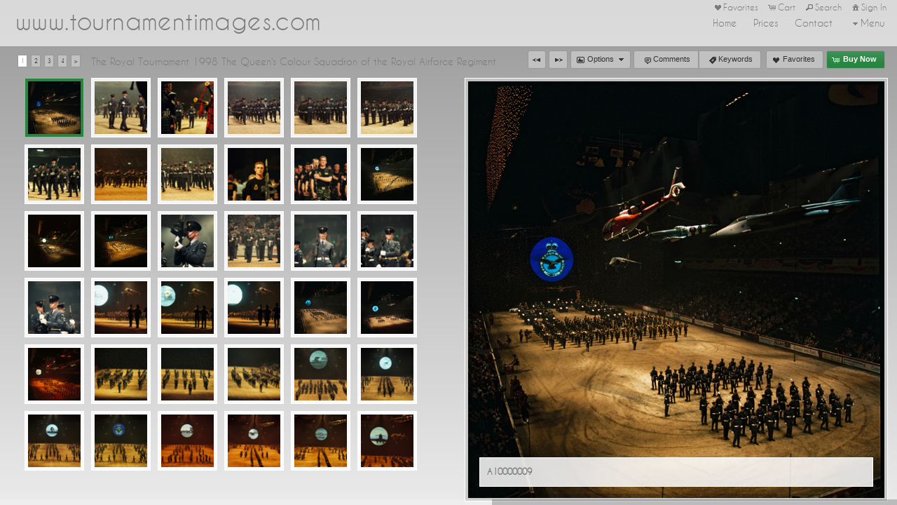

--- FILE ---
content_type: text/html; charset=UTF-8
request_url: https://tournamentimages.com/gallery/the-royal-tournament-1998-the-queens-colour-squadron-of-the-royal-airforce-regiment/
body_size: 17150
content:

<!DOCTYPE html>
<!--[if IE 7]>    <html class="ie7" xmlns="http://www.w3.org/1999/xhtml" xml:lang="en" lang="en"> <![endif]-->
<!--[if IE 8]>    <html class="ie8" xmlns="http://www.w3.org/1999/xhtml" xml:lang="en" lang="en"> <![endif]-->
<!--[if IE 9]>    <html class="ie9" xmlns="http://www.w3.org/1999/xhtml" xml:lang="en" lang="en"> <![endif]-->
<!--[if gt IE 9]><!--> <html class="" xmlns="http://www.w3.org/1999/xhtml" xml:lang="en" lang="en"> <!--<![endif]-->
<head prefix="og: http://ogp.me/ns# fb: http://ogp.me/ns/fb#">




<meta http-equiv="X-UA-Compatible" content="IE=10,chrome=1">
<meta http-equiv="Content-Type" content="text/html; charset=utf-8" />

<meta name="title" content="www.tournamentimages.com" />

<meta name="description" content="" />
<meta name="keywords" content="" /> 
<meta name="resource-type" content="document" />
<meta name="revisit-after" content="30 days" />
<meta name="classification" content="Commercial" />
<meta name="distribution" content="GLOBAL" />
<meta name="doc-class" content="Published" />
<meta name="robots" content="index,follow" />
<meta name="fragment" content="!"> 
<meta name="ehow" content="noclip" /> 

    <meta name = "pinterest" content = "nopin" description = "You can't pin from this website." />

	<meta property="fb:app_id" content="1348782528906263" /> 
	<meta property="og:site_name" content="www.tournamentimages.com" />
	<meta property="og:type" content="website" />
	<meta property="og:url" content="http://tournamentimages.com" />

	<meta property="og:title" content="The Royal Tournament 1998 The Queen's Colour Squadron of the Royal Airforce Regiment :: www.tournamentimages.com" />

    <meta property="og:description" content="" />

    <meta property="og:image" content="" />

<title>The Royal Tournament 1998 The Queen's Colour Squadron of the Royal Airforce Regiment :: www.tournamentimages.com</title>




<script language="javascript" type="text/javascript" src="/mapV5/includes/inc_js.cfm?a=071401310"></script>


<script language="javascript" type="text/javascript"> 
v5.initCType = "gallery";
v5.initCName = "the-royal-tournament-1998-the-queens-colour-squadron-of-the-royal-airforce-regiment";
v5.initIName = "";


</script>

 <script type="text/javascript">
    
    document.onmousedown=disableclick;
    function disableclick(e) { if(typeof(e) == 'undefined' || e.button == 2) { return false; } }
</script>



<link type="text/css" href="/mapV5/css/ui.themes/cool-white/custom.css" rel="stylesheet" />


	<link type="text/css" rel="stylesheet" media="screen" href="/mapV5/v5plugins/plugins.css" />

		<link type="text/css" media="screen" rel="stylesheet" href="/mapV5/_v5/css/cache/1_10_56.css?jsupdate=2-29-16&enableCache=0" />
		<link type="text/css" media="screen" rel="stylesheet" href="/mapV5/_v5/css/getClientCSS.cfm?template=1&theme=10&style=56&jsupdate=2-29-16&enableCache=0" />
    


<!--[if LT IE 9]>
<link type="text/css" href="/mapV5/_v5/css/base/base-ie.css" rel="stylesheet" />
<![endif]-->
<!--[if IE 7]>
<link type="text/css" href="/mapV5/_v5/css/base/base-ie7.css" rel="stylesheet" />
<![endif]-->





<link type="text/css" rel="stylesheet" href="/mapV5/v5widgets/widgets.css" />

<link type="text/css" media="screen" rel="stylesheet" href="/mapV5/v5plugins/showcase/showcase.min.css" />

<!--[if lt IE 9]>
<link type="text/css" media="screen" rel="stylesheet" href="/mapV5/v5plugins/showcase/css/showcase-ie.css" />
<![endif]-->

<script type="text/javascript" src="//ajax.googleapis.com/ajax/libs/jquery/1.8.2/jquery.min.js"></script> 
<script language="javascript" type="text/javascript">
var bkupjQuery = (window.jQuery || document.write('<script src="/mapV5/v5js/jquery/jquery-1.8.2.min.js">\x3C/script>')); 
</script>
<script type="text/javascript" src="//ajax.googleapis.com/ajax/libs/jqueryui/1.9.1/jquery-ui.min.js"></script> 
<script language="javascript" type="text/javascript">
var bkupjQueryUI = (typeof jQuery.ui != 'undefined' || document.write('<script src="/mapV5/v5js/jquery/ui.js/jquery-ui-1.9.1.custom.min.js">\x3C/script>')); 
</script>

   	<script type="text/javascript" src="/mapV5/v5js/combine.cfm?jsupdate=2-29-16&enableCache=0&files=jquery.easing/jquery.easing.min.js,jquery.qtip/jquery.qtip-1.0.0-rc3.min.js,jquery.blockUI.js/blockUI.2.31.min.js,jquery.history1/jquery.history.min.js,jquery.hoverIntent/jquery.hoverIntent.minified.js,jquery.imgCenter/jquery.imgCenter.min.js,jquery.preloader/imagepreloader.min.js,jquery.tools/tools.scrollable.min.js,jquery.tools/tools.scrollable.navigator-1.0.2.js,jquery.jVal/jVal.min.js,jquery.colorbox/colorbox/jquery.ifp3box.1.3.20.js,jquery.colorbox/colorbox/jquery.colorbox.1.3.20.js,jquery.pagination/jquery.pagination.min.js,jquery.rating/jquery.rating.min.js,jquery.validation/validation.min.js,jquery.qtip/jquery.qtip-1.0.0-rc3.min.js,swfobject/swfobject.js,jquery.modernizr/modernizr.custom.min.js,jquery.vegas/jquery.vegas.js"></script>
    
	<script type="text/javascript" src="/mapV5/v5plugins/combine.cfm?jsupdate=2-29-16&enableCache=0&files=f_colors/colors.js,f_pageControl/controller.js,f_hook/hook.js,f_header/header.js,f_footer/footer.js,f_background/background.js,f_galleries/gallery.js,f_pages/page.js,f_popUp/colorbox_v5.js,f_lightbox/lightbox.js,f_signin/signin.js,f_imageNav_v5/IV-nav.js,f_imageNav_v5/IV-keypanel.js,f_messaging/messaging.js,f_search/searchbox.js,f_downloaddock/download_dock.js,f_private/private.js,f_overlay/overlay.js,f_menu/ifp3menu.js,f_share/share.js,f_getQuote/quote.js,f_animation/animation.js"></script>
	
    <script type="text/javascript" src="https://platform.twitter.com/widgets.js"></script>
    

<script type="text/javascript" language="javascript" src="/mapV5/v5widgets/widgets-js.cfm"></script>




		<script language="javascript" type="text/javascript" src="/mapV5/_v5/css/templates/freshstart/js/illuminate.js"></script>
    
<script type="text/javascript" language="javascript" src="/mapV5/v5plugins/showcase/showcase.min.js"></script>

	<link href="https://home.redframe.com/tournamentimages/iphoto/user-styles.css" rel="stylesheet" />


<script type="text/javascript" language="javascript"> 

if (typeof(iLog) == 'undefined') { function iLog(message){ if(typeof console == "object"){ console.log(message); } } }
</script> 




<style type="text/css">
    .bkgssFadeOut{
        visibility: hidden;
        opacity: 0;
        transition: visibility 0s 1.5s, opacity 1.5s linear;
    }
</style>

<!-- <meta name="example" content="example meta tag" /> -->

<style>
	/* Please enter your CSS styles here between the style tags */
	#main_content_inner {
	/* change main_content_inner code here 
    background: rgba(118, 118, 118, 0.97) !important;*/
}
</style>

<script language="javascript" type="text/javascript">
	// Please enter your JavaScript code here between the script tags
</script>


</head>



<body id="body" class="desktop_body topfixed_header tournamentimages on_init" oncontextmenu="return false">
    
    
     
    
    <div id="body_overlay_wrapper"><!-- START BACKGROUND OVERLAY -->
    
    	<div id="body_overlay" class="overlay bg_overlay"></div>
  	
    	<div class="overlay bg_overlay" id="pattern_overlay" style="background: none;"></div>
    
    </div><!-- END BACKGROUND OVERLAY -->
      
    <div id="css_styles"></div> <!-- REALTIME CSS --> 
    
    
       
    <div id="container"> <!-- START CONTAINER -->
        <div id="inner_container">
            
            <div id="header_wrapper" class="header_wrapper outer_wrapper topfixed"><!-- START HEADER -->
                


<header>
<div class="header header_topfixed topfixed clearfix drop_left ifp3_right logo_left menu_right" id="header">	
    
    
        <div class="nav header_nav alignright clearright" id="header_nav_ifp3">
            <nav><ul id="header_nav1_menu">
                	
        <li id="buttonLB"><a href="#" title="Favorites" onclick="LBtoggle();"><span class="ui-icon ui-icon-heart"></span>Favorites</a></li> 
        
        <li id="buttonCart"><a href="#" title="Shopping Cart" onclick="popBoxCart();"><span class="ui-icon ui-icon-cart"></span>Cart</a></li>
        
        <li id="buttonSearch"><a href="#" title="Search" onclick="popBoxSearch();"><span class="ui-icon ui-icon-search"></span>Search</a></li>
        
        <li id="buttonSignIn"><a href="#" title="Sign In" onclick="popBoxSignIn();"><span class="ui-icon ui-icon-home"></span>Sign In</a></li>
        <li id="buttonSignOut" style="display: none;"><a href="#" title="Sign Out" onclick="popBoxSignIn();"><span class="ui-icon ui-icon-home"></span>Sign Out</a></li>
        
        	<li id="buttonPrivate" style="display: none;"><a href="#" id="header_private_menu_link" title="Private"><span class="ui-icon ui-icon-key"></span>Private</a><div id="header_private_menu" class="drop_left" style="display: none;"></div>
        	</li>
        
            </ul></nav>
        </div>
        
   
    
    
    <div id="header_logo" class="header_logo logo alignleft clearleft">
    	<a href="#/page/home/">
        
        	<h1 id="header_logo_h1">www.tournamentimages.com</h1>
        
        </a>
    </div> 
    
    
	
    

<div class="nav header_nav drop_left alignright clearright" id="header_nav_menu" style="opacity:0;">
<nav> 
    
    
    <ul class="nav_menu topnav" id="header_nav2_menu">
    
    
            <li class="page"><a href="/page/home/">Home</a></li>
        
            <li class="page"><a href="/page/prices/">Prices</a></li>
        
            <li class="page"><a href="/page/contact/">Contact</a></li>
        
            <li class="folder"><a href="#"><span class="ui-icon ui-icon-triangle-1-s menu-icon"></span>Menu</a>
            <ul class="subnav  graphical_menu">
            
            
             
                <li class="graphical folder has_img"><a href="#"><span class="ui-icon ui-icon-triangle-1-s menu-icon"></span>
                <img src="https://home.redframe.com/tournamentimages/iphoto/photos/images4/AO000012.jpg" width="40" height="40" alt="" class="link_img" />
            
            <div class="link_info">
                <div class="link_title">The Royal Tournament 1996</div>
                <div class="link_desc"></div>
            </div>
            </a>
        
        <ul class="graphical_menu subnav">
    
            <li class="graphical gallery has_img"><a href="/gallery/the-royal-tournament-1996-the-white-helmets-motorcycle-display-team-of-the-royal-signals/">
            <img src="https://home.redframe.com/tournamentimages/iphoto/photos/images4/AD%2D000040%2EJPG" width="40" height="40" alt="" class="link_img" />
        
        <div class="link_info">
            <div class="link_title">The Royal Tournament 1996 The White Helmets Motorcycle Display Team of the Royal Signals</div>
            <div class="link_desc"></div>
        </div>
        </a></li>
    
            <li class="graphical gallery has_img"><a href="/gallery/the-royal-tournament-1996-the-emerald-isle-festival-of-music-and-dance/">
            <img src="https://home.redframe.com/tournamentimages/iphoto/photos/images4/9%2D000009%2EJPG" width="40" height="40" alt="" class="link_img" />
        
        <div class="link_info">
            <div class="link_title">The Royal Tournament 1996 The Emerald Isle Festival of Music and Dance</div>
            <div class="link_desc"></div>
        </div>
        </a></li>
    
            <li class="graphical gallery has_img"><a href="/gallery/the-royal-tournament-1996-royal-navy-window-ladder-and-aerobic-display/">
            <img src="https://home.redframe.com/tournamentimages/iphoto/photos/images4/CA000022%2EJPG" width="40" height="40" alt="" class="link_img" />
        
        <div class="link_info">
            <div class="link_title">The Royal Tournament 1996 Royal Navy Window Ladder and Aerobic Display</div>
            <div class="link_desc"></div>
        </div>
        </a></li>
    
            <li class="graphical gallery has_img"><a href="/gallery/the-royal-tournament-1996-other-participants/">
            <img src="https://home.redframe.com/tournamentimages/iphoto/photos/images4/A7%2D000007%2EJPG" width="40" height="40" alt="" class="link_img" />
        
        <div class="link_info">
            <div class="link_title">The Royal Tournament 1996 Other Participants</div>
            <div class="link_desc"></div>
        </div>
        </a></li>
    
            <li class="graphical gallery has_img"><a href="/gallery/the-royal-tournament-1996-musical-drive-by-the-kings-troop-royal-horse-artillery/">
            <img src="https://home.redframe.com/tournamentimages/iphoto/photos/images4/C000027%2EJPG" width="40" height="40" alt="" class="link_img" />
        
        <div class="link_info">
            <div class="link_title">The Royal Tournament 1996 Musical Drive by the King's Troop, Royal Horse Artillery</div>
            <div class="link_desc"></div>
        </div>
        </a></li>
    
            <li class="graphical gallery has_img"><a href="/gallery/the-royal-tournament-1996-massed-bands-and-others/">
            <img src="https://home.redframe.com/tournamentimages/iphoto/photos/images4/DD000005%2EJPG" width="40" height="40" alt="" class="link_img" />
        
        <div class="link_info">
            <div class="link_title">The Royal Tournament 1996 Massed Bands and others</div>
            <div class="link_desc"></div>
        </div>
        </a></li>
    
            <li class="graphical gallery has_img"><a href="/gallery/the-royal-tournament-1996-hong-kong-the-band-of-the-hong-kong-police/">
            <img src="https://home.redframe.com/tournamentimages/iphoto/photos/images4/H000016%2EJPG" width="40" height="40" alt="" class="link_img" />
        
        <div class="link_info">
            <div class="link_title">The Royal Tournament 1996 Hong Kong The Band of The Hong Kong Police</div>
            <div class="link_desc"></div>
        </div>
        </a></li>
    
            <li class="graphical gallery has_img"><a href="/gallery/the-royal-tournament-1996-guests-of-honour-and-presentations/">
            <img src="https://home.redframe.com/tournamentimages/iphoto/photos/images4/BP000015%2EJPG" width="40" height="40" alt="" class="link_img" />
        
        <div class="link_info">
            <div class="link_title">The Royal Tournament 1996 Guests of Honour and Presentations</div>
            <div class="link_desc"></div>
        </div>
        </a></li>
    
            <li class="graphical gallery has_img"><a href="/gallery/the-royal-tournament-1996-groups/">
            <img src="https://home.redframe.com/tournamentimages/iphoto/photos/images4/EN000010%2EJPG" width="40" height="40" alt="" class="link_img" />
        
        <div class="link_info">
            <div class="link_title">The Royal Tournament 1996 Groups</div>
            <div class="link_desc"></div>
        </div>
        </a></li>
    
            <li class="graphical gallery has_img"><a href="/gallery/the-royal-tournament-1996-gladiators/">
            <img src="https://home.redframe.com/tournamentimages/iphoto/photos/images4/CP000009%2EJPG" width="40" height="40" alt="" class="link_img" />
        
        <div class="link_info">
            <div class="link_title">The Royal Tournament 1996 Gladiators</div>
            <div class="link_desc"></div>
        </div>
        </a></li>
    
            <li class="graphical gallery has_img"><a href="/gallery/the-royal-tournament-1996-finale/">
            <img src="https://home.redframe.com/tournamentimages/iphoto/photos/images4/EH000004%2EJPG" width="40" height="40" alt="" class="link_img" />
        
        <div class="link_info">
            <div class="link_title">The Royal Tournament 1996 Finale</div>
            <div class="link_desc"></div>
        </div>
        </a></li>
    
            <li class="graphical gallery has_img"><a href="/gallery/the-royal-tournament-1996-field-gun-competition/">
            <img src="https://home.redframe.com/tournamentimages/iphoto/photos/images4/BK000025%2EJPG" width="40" height="40" alt="" class="link_img" />
        
        <div class="link_info">
            <div class="link_title">The Royal Tournament 1996 Field Gun Competition</div>
            <div class="link_desc"></div>
        </div>
        </a></li>
    
                    </ul>
                    </li>
                
             
                <li class="graphical folder has_img"><a href="#"><span class="ui-icon ui-icon-triangle-1-s menu-icon"></span>
                <img src="https://home.redframe.com/tournamentimages/iphoto/photos/images4/AC5000004%2EJPG" width="40" height="40" alt="" class="link_img" />
            
            <div class="link_info">
                <div class="link_title">The Royal Tournament 1997</div>
                <div class="link_desc"></div>
            </div>
            </a>
        
        <ul class="graphical_menu subnav">
    
            <li class="graphical gallery has_img"><a href="/gallery/the-royal-tournament-1997-the-royal-navy-field-gun-competition/">
            <img src="https://home.redframe.com/tournamentimages/iphoto/photos/images4/AA10000029%2EJPG" width="40" height="40" alt="" class="link_img" />
        
        <div class="link_info">
            <div class="link_title">The Royal Tournament 1997 The Royal Navy Field Gun Competition</div>
            <div class="link_desc"></div>
        </div>
        </a></li>
    
            <li class="graphical gallery has_img"><a href="/gallery/the-royal-tournament-1997-the-maoris-from-new-zealand/">
            <img src="https://home.redframe.com/tournamentimages/iphoto/photos/images4/AA1000030%2EJPG" width="40" height="40" alt="" class="link_img" />
        
        <div class="link_info">
            <div class="link_title">The Royal Tournament 1997 The Maoris from New Zealand</div>
            <div class="link_desc"></div>
        </div>
        </a></li>
    
            <li class="graphical gallery has_img"><a href="/gallery/the-royal-tournament-1997-the-gladiators-challenge/">
            <img src="https://home.redframe.com/tournamentimages/iphoto/photos/images4/AM2000014%2EJPG" width="40" height="40" alt="" class="link_img" />
        
        <div class="link_info">
            <div class="link_title">The Royal Tournament 1997 The Gladiators Challenge</div>
            <div class="link_desc"></div>
        </div>
        </a></li>
    
            <li class="graphical gallery has_img"><a href="/gallery/the-royal-tournament-1997-musical-ride-by-the-household-cavalry-mounted-regiment/">
            <img src="https://home.redframe.com/tournamentimages/iphoto/photos/images4/AB55000016%2EJPG" width="40" height="40" alt="" class="link_img" />
        
        <div class="link_info">
            <div class="link_title">The Royal Tournament 1997 Musical Ride by the Household Cavalry Mounted Regiment</div>
            <div class="link_desc"></div>
        </div>
        </a></li>
    
            <li class="graphical gallery has_img"><a href="/gallery/the-royal-tournament-1997-guests-of-honour-and-presentations/">
            <img src="https://home.redframe.com/tournamentimages/iphoto/photos/images4/AM1000004.jpg" width="40" height="40" alt="" class="link_img" />
        
        <div class="link_info">
            <div class="link_title">The Royal Tournament 1997 Guests of Honour and Presentations</div>
            <div class="link_desc"></div>
        </div>
        </a></li>
    
            <li class="graphical gallery has_img"><a href="/gallery/the-royal-tournament-1997-motor-cycle-display-team-of-the-royal-artillery/">
            <img src="https://home.redframe.com/tournamentimages/iphoto/photos/images4/AA2000018%2EJPG" width="40" height="40" alt="" class="link_img" />
        
        <div class="link_info">
            <div class="link_title">The Royal Tournament 1997 Motor Cycle Display Team of the Royal Artillery</div>
            <div class="link_desc"></div>
        </div>
        </a></li>
    
            <li class="graphical gallery has_img"><a href="/gallery/the-royal-tournament-1997-musical-drive-by-the-kings-troop-royal-horse-artillery/">
            <img src="https://home.redframe.com/tournamentimages/iphoto/photos/images4/AB88000023%2EJPG" width="40" height="40" alt="" class="link_img" />
        
        <div class="link_info">
            <div class="link_title">The Royal Tournament 1997 Musical Drive by the King's Troop, Royal Horse Artillery</div>
            <div class="link_desc"></div>
        </div>
        </a></li>
    
            <li class="graphical gallery has_img"><a href="/gallery/the-royal-tournament-1997-other-participants/">
            <img src="https://home.redframe.com/tournamentimages/iphoto/photos/images4/C000030.jpg" width="40" height="40" alt="" class="link_img" />
        
        <div class="link_info">
            <div class="link_title">The Royal Tournament 1997 Other Participants</div>
            <div class="link_desc"></div>
        </div>
        </a></li>
    
            <li class="graphical gallery has_img"><a href="/gallery/the-royal-tournament-1997-massed-bands-and-others/">
            <img src="https://home.redframe.com/tournamentimages/iphoto/photos/images4/AD55000053%2EJPG" width="40" height="40" alt="" class="link_img" />
        
        <div class="link_info">
            <div class="link_title">The Royal Tournament 1997 Massed Bands and others</div>
            <div class="link_desc"></div>
        </div>
        </a></li>
    
            <li class="graphical gallery has_img"><a href="/gallery/the-royal-tournament-1997-from-the-arrow-to-the-rocket/">
            <img src="https://home.redframe.com/tournamentimages/iphoto/photos/images4/AR4000006%2EJPG" width="40" height="40" alt="" class="link_img" />
        
        <div class="link_info">
            <div class="link_title">The Royal Tournament 1997 From the Arrow to the Rocket</div>
            <div class="link_desc"></div>
        </div>
        </a></li>
    
            <li class="graphical gallery has_img"><a href="/gallery/the-royal-tournament-1997-groups/">
            <img src="https://home.redframe.com/tournamentimages/iphoto/photos/images4/AG4000026%2EJPG" width="40" height="40" alt="" class="link_img" />
        
        <div class="link_info">
            <div class="link_title">The Royal Tournament 1997 Groups</div>
            <div class="link_desc"></div>
        </div>
        </a></li>
    
            <li class="graphical gallery has_img"><a href="/gallery/the-royal-tournament-1997-the-essex-dog-display-team-and-other-dogs/">
            <img src="https://home.redframe.com/tournamentimages/iphoto/photos/images4/AM1000018%2EJPG" width="40" height="40" alt="" class="link_img" />
        
        <div class="link_info">
            <div class="link_title">The Royal Tournament 1997 The Essex Dog Display Team and other dogs</div>
            <div class="link_desc"></div>
        </div>
        </a></li>
    
                    </ul>
                    </li>
                
             
                <li class="graphical folder has_img"><a href="#"><span class="ui-icon ui-icon-triangle-1-s menu-icon"></span>
                <img src="https://home.redframe.com/tournamentimages/iphoto/photos/images4/1998%20QCS%20B6000005.jpg" width="40" height="40" alt="" class="link_img" />
            
            <div class="link_info">
                <div class="link_title">The Royal Tournament 1998</div>
                <div class="link_desc"></div>
            </div>
            </a>
        
        <ul class="graphical_menu subnav">
    
            <li class="graphical gallery has_img"><a href="/gallery/the-royal-tournament-1998-field-gun-competition/">
            <img src="https://home.redframe.com/tournamentimages/iphoto/photos/images4/C8000033%2EJPG" width="40" height="40" alt="" class="link_img" />
        
        <div class="link_info">
            <div class="link_title">The Royal Tournament 1998 Field Gun Competition</div>
            <div class="link_desc"></div>
        </div>
        </a></li>
    
            <li class="graphical gallery has_img"><a href="/gallery/the-royal-tournament-1998-the-queens-colour-squadron-of-the-royal-airforce-regiment/">
            <img src="https://home.redframe.com/tournamentimages/iphoto/photos/images4/1998%20QCS%20B13000003.jpg" width="40" height="40" alt="" class="link_img" />
        
        <div class="link_info">
            <div class="link_title">The Royal Tournament 1998 The Queen's Colour Squadron of the Royal Airforce Regiment</div>
            <div class="link_desc"></div>
        </div>
        </a></li>
    
            <li class="graphical gallery has_img"><a href="/gallery/the-royal-tournament-1998-the-gladiators-tri-service-challenge/">
            <img src="https://home.redframe.com/tournamentimages/iphoto/photos/images4/C8000024%2EJPG" width="40" height="40" alt="" class="link_img" />
        
        <div class="link_info">
            <div class="link_title">The Royal Tournament 1998 The Gladiators Tri Service Challenge</div>
            <div class="link_desc"></div>
        </div>
        </a></li>
    
            <li class="graphical gallery has_img"><a href="/gallery/the-royal-tournament-1998-the-cossack-from-ukraine/">
            <img src="https://home.redframe.com/tournamentimages/iphoto/photos/images4/1998%20Cossacks%20G23G4000029.jpg" width="40" height="40" alt="" class="link_img" />
        
        <div class="link_info">
            <div class="link_title">The Royal Tournament 1998 The Cossack from Ukraine</div>
            <div class="link_desc"></div>
        </div>
        </a></li>
    
            <li class="graphical gallery has_img"><a href="/gallery/the-royal-tournament-1998-other-participants/">
            <img src="https://home.redframe.com/tournamentimages/iphoto/photos/images4/M2000024%2EJPG" width="40" height="40" alt="" class="link_img" />
        
        <div class="link_info">
            <div class="link_title">The Royal Tournament 1998 Other Participants</div>
            <div class="link_desc"></div>
        </div>
        </a></li>
    
            <li class="graphical gallery has_img"><a href="/gallery/the-royal-tournament-1998-musical-drive-by-the-kings-troop-royal-horse-artillery/">
            <img src="https://home.redframe.com/tournamentimages/iphoto/photos/images4/B8000037%2EJPG" width="40" height="40" alt="" class="link_img" />
        
        <div class="link_info">
            <div class="link_title">The Royal Tournament 1998 Musical Drive by the King's Troop, Royal Horse Artillery</div>
            <div class="link_desc"></div>
        </div>
        </a></li>
    
            <li class="graphical gallery has_img"><a href="/gallery/the-royal-tournament-1998-ministry-of-defence-police-dog-display-team/">
            <img src="https://home.redframe.com/tournamentimages/iphoto/photos/images4/R1000010%281%29.jpg" width="40" height="40" alt="" class="link_img" />
        
        <div class="link_info">
            <div class="link_title">The Royal Tournament 1998 Ministry of Defence Police Dog Display Team</div>
            <div class="link_desc"></div>
        </div>
        </a></li>
    
            <li class="graphical gallery has_img"><a href="/gallery/the-royal-tournament-1998-massed-bands-and-others/">
            <img src="https://home.redframe.com/tournamentimages/iphoto/photos/images4/CD000030%2EJPG" width="40" height="40" alt="" class="link_img" />
        
        <div class="link_info">
            <div class="link_title">The Royal Tournament 1998 Massed Bands and others</div>
            <div class="link_desc"></div>
        </div>
        </a></li>
    
            <li class="graphical gallery has_img"><a href="/gallery/the-royal-tournament-1998-royal-air-force-motor-sports-association/">
            <img src="https://home.redframe.com/tournamentimages/iphoto/photos/images4/B14000036%2EJPG" width="40" height="40" alt="" class="link_img" />
        
        <div class="link_info">
            <div class="link_title">The Royal Tournament 1998 Royal Air Force Motor Sports Association</div>
            <div class="link_desc"></div>
        </div>
        </a></li>
    
            <li class="graphical gallery has_img"><a href="/gallery/the-royal-tournament-1998-groups/">
            <img src="https://home.redframe.com/tournamentimages/iphoto/photos/images4/GRP1000026%2EJPG" width="40" height="40" alt="" class="link_img" />
        
        <div class="link_info">
            <div class="link_title">The Royal Tournament 1998 Groups</div>
            <div class="link_desc"></div>
        </div>
        </a></li>
    
            <li class="graphical gallery has_img"><a href="/gallery/the-royal-tournament-1998-finale/">
            <img src="https://home.redframe.com/tournamentimages/iphoto/photos/images4/1998%20Finale%20A10000004.jpg" width="40" height="40" alt="" class="link_img" />
        
        <div class="link_info">
            <div class="link_title">The Royal Tournament 1998 Finale</div>
            <div class="link_desc"></div>
        </div>
        </a></li>
    
            <li class="graphical gallery has_img"><a href="/gallery/the-royal-tournament-1998-australian-all-stars-dance-team/">
            <img src="https://home.redframe.com/tournamentimages/iphoto/photos/images4/A2000032%2EJPG" width="40" height="40" alt="" class="link_img" />
        
        <div class="link_info">
            <div class="link_title">The Royal Tournament 1998 Australian All Stars Dance Team</div>
            <div class="link_desc"></div>
        </div>
        </a></li>
    
                    </ul>
                    </li>
                
             
                <li class="graphical folder has_img"><a href="#"><span class="ui-icon ui-icon-triangle-1-s menu-icon"></span>
                <img src="https://home.redframe.com/tournamentimages/iphoto/photos/images4/1999%20Finale%20M5000004.jpg" width="40" height="40" alt="" class="link_img" />
            
            <div class="link_info">
                <div class="link_title">The Royal Tournament 1999</div>
                <div class="link_desc"></div>
            </div>
            </a>
        
        <ul class="graphical_menu subnav">
    
            <li class="graphical gallery has_img"><a href="/gallery/the-royal-tournament-1999-the-white-helmets/">
            <img src="https://home.redframe.com/tournamentimages/iphoto/photos/images4/B5000028.jpg" width="40" height="40" alt="" class="link_img" />
        
        <div class="link_info">
            <div class="link_title">The Royal Tournament 1999 The White Helmets</div>
            <div class="link_desc"></div>
        </div>
        </a></li>
    
            <li class="graphical gallery has_img"><a href="/gallery/the-royal-tournament-1999-field-gun-competition/">
            <img src="https://home.redframe.com/tournamentimages/iphoto/photos/images4/D6000018%2EJPG" width="40" height="40" alt="" class="link_img" />
        
        <div class="link_info">
            <div class="link_title">The Royal Tournament 1999 Field Gun Competition</div>
            <div class="link_desc"></div>
        </div>
        </a></li>
    
            <li class="graphical gallery has_img"><a href="/gallery/the-royal-tournament-1999-the-tri-service-massed-bands/">
            <img src="https://home.redframe.com/tournamentimages/iphoto/photos/images4/B17000003.jpg" width="40" height="40" alt="" class="link_img" />
        
        <div class="link_info">
            <div class="link_title">The Royal Tournament 1999 The Tri Service Massed Bands</div>
            <div class="link_desc"></div>
        </div>
        </a></li>
    
            <li class="graphical gallery has_img"><a href="/gallery/the-royal-tournament-1999-the-royal-airforce-police-dog-display-team/">
            <img src="https://home.redframe.com/tournamentimages/iphoto/photos/images4/M2000027.jpg" width="40" height="40" alt="" class="link_img" />
        
        <div class="link_info">
            <div class="link_title">The Royal Tournament 1999 The Royal Airforce Police Dog Display Team</div>
            <div class="link_desc"></div>
        </div>
        </a></li>
    
            <li class="graphical gallery has_img"><a href="/gallery/the-royal-tournament-1999-the-musical-ride-by-the-household-cavalry/">
            <img src="https://home.redframe.com/tournamentimages/iphoto/photos/images4/B4000005.jpg" width="40" height="40" alt="" class="link_img" />
        
        <div class="link_info">
            <div class="link_title">The Royal Tournament 1999 The Musical Ride by the Household Cavalry</div>
            <div class="link_desc"></div>
        </div>
        </a></li>
    
            <li class="graphical gallery has_img"><a href="/gallery/the-royal-tournament-1999-other-participants/">
            <img src="https://home.redframe.com/tournamentimages/iphoto/photos/images4/B19000023.jpg" width="40" height="40" alt="" class="link_img" />
        
        <div class="link_info">
            <div class="link_title">The Royal Tournament 1999 Other Participants</div>
            <div class="link_desc"></div>
        </div>
        </a></li>
    
            <li class="graphical gallery has_img"><a href="/gallery/the-royal-tournament-1999-guests-of-honour-and-presentations/">
            <img src="https://home.redframe.com/tournamentimages/iphoto/photos/images4/M1000004.jpg" width="40" height="40" alt="" class="link_img" />
        
        <div class="link_info">
            <div class="link_title">The Royal Tournament 1999 Guests of Honour and Presentations</div>
            <div class="link_desc"></div>
        </div>
        </a></li>
    
            <li class="graphical gallery has_img"><a href="/gallery/the-royal-tournament-1999-groups/">
            <img src="https://home.redframe.com/tournamentimages/iphoto/photos/images4/M6000002%281%29.jpg" width="40" height="40" alt="" class="link_img" />
        
        <div class="link_info">
            <div class="link_title">The Royal Tournament 1999 Groups</div>
            <div class="link_desc"></div>
        </div>
        </a></li>
    
            <li class="graphical gallery has_img"><a href="/gallery/the-royal-tournament-1999-royal-airforce-motor-sports-association/">
            <img src="https://home.redframe.com/tournamentimages/iphoto/photos/images4/C8000013.jpg" width="40" height="40" alt="" class="link_img" />
        
        <div class="link_info">
            <div class="link_title">The Royal Tournament 1999 Royal Airforce Motor Sports Association</div>
            <div class="link_desc"></div>
        </div>
        </a></li>
    
            <li class="graphical gallery has_img"><a href="/gallery/the-royal-tournament-1999-musical-drive-by-the-kings-troop-royal-horse-artillery/">
            <img src="https://home.redframe.com/tournamentimages/iphoto/photos/images4/D3000016.jpg" width="40" height="40" alt="" class="link_img" />
        
        <div class="link_info">
            <div class="link_title">The Royal Tournament 1999 Musical Drive by the King's Troop, Royal Horse Artillery</div>
            <div class="link_desc"></div>
        </div>
        </a></li>
    
            <li class="graphical gallery has_img"><a href="/gallery/the-royal-tournament-1999-finale/">
            <img src="https://home.redframe.com/tournamentimages/iphoto/photos/images4/1999%20Finale%20M50000041.jpg" width="40" height="40" alt="" class="link_img" />
        
        <div class="link_info">
            <div class="link_title">The Royal Tournament 1999 Finale</div>
            <div class="link_desc"></div>
        </div>
        </a></li>
    
            <li class="graphical gallery has_img"><a href="/gallery/the-royal-tournament-1999-mounted-competitions/">
            <img src="https://home.redframe.com/tournamentimages/iphoto/photos/images4/G1000021%2EJPG" width="40" height="40" alt="" class="link_img" />
        
        <div class="link_info">
            <div class="link_title">The Royal Tournament 1999 Mounted Competitions</div>
            <div class="link_desc"></div>
        </div>
        </a></li>
    
                    </ul>
                    </li>
                
             
                <li class="graphical folder has_img"><a href="#"><span class="ui-icon ui-icon-triangle-1-s menu-icon"></span>
                <img src="https://home.redframe.com/tournamentimages/iphoto/photos/images4/1E000029%2EJPG" width="40" height="40" alt="" class="link_img" />
            
            <div class="link_info">
                <div class="link_title">Selected images from the Royal Military Tattoo 2000 held on Horseguards</div>
                <div class="link_desc"></div>
            </div>
            </a>
        
        <ul class="graphical_menu subnav">
    
            <li class="graphical gallery has_img"><a href="/gallery/the-royal-military-tattoo-2000/">
            <img src="https://home.redframe.com/tournamentimages/iphoto/photos/images4/bmt24.jpg" width="40" height="40" alt="" class="link_img" />
        
        <div class="link_info">
            <div class="link_title">The Royal Military Tattoo 2000</div>
            <div class="link_desc"></div>
        </div>
        </a></li>
    
                    </ul>
                    </li>
                
             
                <li class="graphical folder has_img"><a href="#"><span class="ui-icon ui-icon-triangle-1-s menu-icon"></span>
                <img src="https://home.redframe.com/tournamentimages/iphoto/photos/images4/Kings%20Troop%20DSC%5F9589.jpg" width="40" height="40" alt="" class="link_img" />
            
            <div class="link_info">
                <div class="link_title">British Military Tournament 2010</div>
                <div class="link_desc"></div>
            </div>
            </a>
        
        <ul class="graphical_menu subnav">
    
            <li class="graphical gallery has_img"><a href="/gallery/bmt-2011royal-army-physical-training-corps/">
            <img src="https://home.redframe.com/tournamentimages/iphoto/photos/images4/ptc%20icon.jpg" width="40" height="40" alt="" class="link_img" />
        
        <div class="link_info">
            <div class="link_title">BMT 2011Royal Army Physical Training Corps</div>
            <div class="link_desc"></div>
        </div>
        </a></li>
    
            <li class="graphical gallery has_img"><a href="/gallery/bmt-2010-afghanistan/">
            <img src="https://home.redframe.com/tournamentimages/iphoto/photos/images4/DJH%5F3888.jpg" width="40" height="40" alt="" class="link_img" />
        
        <div class="link_info">
            <div class="link_title">BMT 2010 Afghanistan</div>
            <div class="link_desc"></div>
        </div>
        </a></li>
    
            <li class="graphical gallery has_img"><a href="/gallery/bmt-2010-english-civil-war/">
            <img src="https://home.redframe.com/tournamentimages/iphoto/photos/images4/DJH%5F4258.jpg" width="40" height="40" alt="" class="link_img" />
        
        <div class="link_info">
            <div class="link_title">BMT 2010 English Civil War</div>
            <div class="link_desc"></div>
        </div>
        </a></li>
    
            <li class="graphical gallery has_img"><a href="/gallery/bmt-2010-horses-at-war/">
            <img src="https://home.redframe.com/tournamentimages/iphoto/photos/images4/DJH%5F4415.jpg" width="40" height="40" alt="" class="link_img" />
        
        <div class="link_info">
            <div class="link_title">BMT 2010 Horses at War</div>
            <div class="link_desc"></div>
        </div>
        </a></li>
    
            <li class="graphical gallery has_img"><a href="/gallery/bmt-2010-horses-on-guard/">
            <img src="https://home.redframe.com/tournamentimages/iphoto/photos/images4/DJH%5F4421.jpg" width="40" height="40" alt="" class="link_img" />
        
        <div class="link_info">
            <div class="link_title">BMT 2010 Horses on Guard</div>
            <div class="link_desc"></div>
        </div>
        </a></li>
    
            <li class="graphical gallery has_img"><a href="/gallery/bmt-2010-skill-at-arms/">
            <img src="https://home.redframe.com/tournamentimages/iphoto/photos/images4/DJH%5F4303.jpg" width="40" height="40" alt="" class="link_img" />
        
        <div class="link_info">
            <div class="link_title">BMT 2010 Skill at Arms</div>
            <div class="link_desc"></div>
        </div>
        </a></li>
    
            <li class="graphical gallery has_img"><a href="/gallery/bmt-2010-the-bands/">
            <img src="https://home.redframe.com/tournamentimages/iphoto/photos/images4/DJH%5F42461.jpg" width="40" height="40" alt="" class="link_img" />
        
        <div class="link_info">
            <div class="link_title">BMT 2010 The Bands</div>
            <div class="link_desc"></div>
        </div>
        </a></li>
    
            <li class="graphical gallery has_img"><a href="/gallery/bmt-2010-the-field-gun-run/">
            <img src="https://home.redframe.com/tournamentimages/iphoto/photos/images4/DJH%5F4391.jpg" width="40" height="40" alt="" class="link_img" />
        
        <div class="link_info">
            <div class="link_title">BMT 2010 The Field Gun Run</div>
            <div class="link_desc"></div>
        </div>
        </a></li>
    
            <li class="graphical gallery has_img"><a href="/gallery/bmt-2010-the-kings-troop/">
            <img src="https://home.redframe.com/tournamentimages/iphoto/photos/images4/DJH%5F4313.jpg" width="40" height="40" alt="" class="link_img" />
        
        <div class="link_info">
            <div class="link_title">BMT 2010 The King's Troop</div>
            <div class="link_desc"></div>
        </div>
        </a></li>
    
            <li class="graphical gallery has_img"><a href="/gallery/bmt-2010-group-photographs/">
            <img src="https://home.redframe.com/tournamentimages/iphoto/photos/images4/group%20icon.jpg" width="40" height="40" alt="" class="link_img" />
        
        <div class="link_info">
            <div class="link_title">BMT 2010 Group Photographs</div>
            <div class="link_desc"></div>
        </div>
        </a></li>
    
            <li class="graphical gallery has_img"><a href="/gallery/bmt-2010-the-muster/">
            <img src="https://home.redframe.com/tournamentimages/iphoto/photos/images4/DJH%5F3919.jpg" width="40" height="40" alt="" class="link_img" />
        
        <div class="link_info">
            <div class="link_title">BMT 2010 The Muster</div>
            <div class="link_desc"></div>
        </div>
        </a></li>
    
            <li class="graphical gallery has_img"><a href="/gallery/bmt-2010-royal-box/">
            <img src="https://home.redframe.com/tournamentimages/iphoto/photos/images4/DPA%5F4304.jpg" width="40" height="40" alt="" class="link_img" />
        
        <div class="link_info">
            <div class="link_title">BMT 2010 Royal Box</div>
            <div class="link_desc"></div>
        </div>
        </a></li>
    
            <li class="graphical gallery has_img"><a href="/gallery/bmt-2010-battle-of-waterloo/">
            <img src="https://home.redframe.com/tournamentimages/iphoto/photos/images4/DJH%5F3743.jpg" width="40" height="40" alt="" class="link_img" />
        
        <div class="link_info">
            <div class="link_title">BMT 2010 Battle of Waterloo</div>
            <div class="link_desc"></div>
        </div>
        </a></li>
    
                    </ul>
                    </li>
                
             
                <li class="graphical folder has_img"><a href="#"><span class="ui-icon ui-icon-triangle-1-s menu-icon"></span>
                <img src="https://home.redframe.com/tournamentimages/iphoto/photos/images4/White%20Helmets%20SAM%5F5941.jpg" width="40" height="40" alt="" class="link_img" />
            
            <div class="link_info">
                <div class="link_title">British Military Tournament 2011</div>
                <div class="link_desc"></div>
            </div>
            </a>
        
        <ul class="graphical_menu subnav">
    
            <li class="graphical gallery has_img"><a href="/gallery/bmt-2011-the-guest-of-honour/">
            <img src="https://home.redframe.com/tournamentimages/iphoto/photos/images4/guest.jpg" width="40" height="40" alt="" class="link_img" />
        
        <div class="link_info">
            <div class="link_title">BMT 2011 The Guest of Honour</div>
            <div class="link_desc"></div>
        </div>
        </a></li>
    
            <li class="graphical gallery has_img"><a href="/gallery/bmt-2011-hm-the-queen/">
            <img src="https://home.redframe.com/tournamentimages/iphoto/photos/images4/bmt%202011%201.jpg" width="40" height="40" alt="" class="link_img" />
        
        <div class="link_info">
            <div class="link_title">BMT 2011 HM The Queen</div>
            <div class="link_desc"></div>
        </div>
        </a></li>
    
            <li class="graphical gallery has_img"><a href="/gallery/bmt-2011-us-army-drill-team/">
            <img src="https://home.redframe.com/tournamentimages/iphoto/photos/images4/drill%20team%20icon.jpg" width="40" height="40" alt="" class="link_img" />
        
        <div class="link_info">
            <div class="link_title">BMT 2011 US Army Drill Team</div>
            <div class="link_desc"></div>
        </div>
        </a></li>
    
            <li class="graphical gallery has_img"><a href="/gallery/bmt-2011-skill-at-arms/">
            <img src="https://home.redframe.com/tournamentimages/iphoto/photos/images4/skill%20at%20arms%20icon.jpg" width="40" height="40" alt="" class="link_img" />
        
        <div class="link_info">
            <div class="link_title">BMT 2011 Skill at Arms</div>
            <div class="link_desc"></div>
        </div>
        </a></li>
    
            <li class="graphical gallery has_img"><a href="/gallery/bmt-2011-the-kings-troop/">
            <img src="https://home.redframe.com/tournamentimages/iphoto/photos/images4/kings%20troop%20icon.jpg" width="40" height="40" alt="" class="link_img" />
        
        <div class="link_info">
            <div class="link_title">BMT 2011 The King's Troop</div>
            <div class="link_desc"></div>
        </div>
        </a></li>
    
            <li class="graphical gallery has_img"><a href="/gallery/bmt-2011-the-field-gun-run/">
            <img src="https://home.redframe.com/tournamentimages/iphoto/photos/images4/field%20gun%20run.jpg" width="40" height="40" alt="" class="link_img" />
        
        <div class="link_info">
            <div class="link_title">BMT 2011 The Field Gun Run</div>
            <div class="link_desc"></div>
        </div>
        </a></li>
    
            <li class="graphical gallery has_img"><a href="/gallery/bmt-2011-world-war-1/">
            <img src="https://home.redframe.com/tournamentimages/iphoto/photos/images4/wwiicon.jpg" width="40" height="40" alt="" class="link_img" />
        
        <div class="link_info">
            <div class="link_title">BMT 2011 World War 1</div>
            <div class="link_desc"></div>
        </div>
        </a></li>
    
            <li class="graphical gallery has_img"><a href="/gallery/bmt-2011-united-states-civil-war/">
            <img src="https://home.redframe.com/tournamentimages/iphoto/photos/images4/civil%20war%20icon.jpg" width="40" height="40" alt="" class="link_img" />
        
        <div class="link_info">
            <div class="link_title">BMT 2011 United States Civil War</div>
            <div class="link_desc"></div>
        </div>
        </a></li>
    
            <li class="graphical gallery has_img"><a href="/gallery/bmt-2011-us-army-europe-band/">
            <img src="https://home.redframe.com/tournamentimages/iphoto/photos/images4/us%20army%20band%20icon.jpg" width="40" height="40" alt="" class="link_img" />
        
        <div class="link_info">
            <div class="link_title">BMT 2011 US Army Europe Band</div>
            <div class="link_desc"></div>
        </div>
        </a></li>
    
            <li class="graphical gallery has_img"><a href="/gallery/bmt-2011-finale-muster/">
            <img src="https://home.redframe.com/tournamentimages/iphoto/photos/images4/finale%20icon.jpg" width="40" height="40" alt="" class="link_img" />
        
        <div class="link_info">
            <div class="link_title">BMT 2011 Finale & Muster</div>
            <div class="link_desc"></div>
        </div>
        </a></li>
    
            <li class="graphical gallery has_img"><a href="/gallery/bmt-2011-operation-herrick-afghanistan/">
            <img src="https://home.redframe.com/tournamentimages/iphoto/photos/images4/herrick%20icon.jpg" width="40" height="40" alt="" class="link_img" />
        
        <div class="link_info">
            <div class="link_title">BMT 2011 Operation Herrick - Afghanistan</div>
            <div class="link_desc"></div>
        </div>
        </a></li>
    
            <li class="graphical gallery has_img"><a href="/gallery/bmt-2011-bands/">
            <img src="https://home.redframe.com/tournamentimages/iphoto/photos/images4/bands.jpg" width="40" height="40" alt="" class="link_img" />
        
        <div class="link_info">
            <div class="link_title">BMT 2011 Bands</div>
            <div class="link_desc"></div>
        </div>
        </a></li>
    
            <li class="graphical gallery has_img"><a href="/gallery/bmt-2011-groups/">
            <img src="https://home.redframe.com/tournamentimages/iphoto/photos/images4/group%20icon1.jpg" width="40" height="40" alt="" class="link_img" />
        
        <div class="link_info">
            <div class="link_title">BMT 2011 Groups</div>
            <div class="link_desc"></div>
        </div>
        </a></li>
    
            <li class="graphical gallery has_img"><a href="/gallery/bmt-2011-miscellaneous/">
            <img src="https://home.redframe.com/tournamentimages/iphoto/photos/images4/misc%20icon.jpg" width="40" height="40" alt="" class="link_img" />
        
        <div class="link_info">
            <div class="link_title">BMT 2011 Miscellaneous</div>
            <div class="link_desc"></div>
        </div>
        </a></li>
    
            <li class="graphical gallery has_img"><a href="/gallery/bmt-2011-the-white-helmets/">
            <img src="https://home.redframe.com/tournamentimages/iphoto/photos/images4/icon1.jpg" width="40" height="40" alt="" class="link_img" />
        
        <div class="link_info">
            <div class="link_title">BMT 2011 The White Helmets</div>
            <div class="link_desc"></div>
        </div>
        </a></li>
    
                    </ul>
                    </li>
                
             
                <li class="graphical folder has_img"><a href="#"><span class="ui-icon ui-icon-triangle-1-s menu-icon"></span>
                <img src="https://home.redframe.com/tournamentimages/iphoto/photos/images4/Royal%20Horse%20Artillery%20DSC%5F2674.jpg" width="40" height="40" alt="" class="link_img" />
            
            <div class="link_info">
                <div class="link_title">British Military Tournament 2012</div>
                <div class="link_desc"></div>
            </div>
            </a>
        
        <ul class="graphical_menu subnav">
    
            <li class="graphical gallery has_img"><a href="/gallery/bmt-2012-royal-navy-window-ladder-display/">
            <img src="https://home.redframe.com/tournamentimages/iphoto/photos/images4/DJH%5F2991.jpg" width="40" height="40" alt="" class="link_img" />
        
        <div class="link_info">
            <div class="link_title">BMT 2012 Royal Navy Window Ladder Display</div>
            <div class="link_desc"></div>
        </div>
        </a></li>
    
            <li class="graphical gallery has_img"><a href="/gallery/bmt-2012-horses-versus-machines/">
            <img src="https://home.redframe.com/tournamentimages/iphoto/photos/images4/DJH%5F3014.jpg" width="40" height="40" alt="" class="link_img" />
        
        <div class="link_info">
            <div class="link_title">BMT 2012 Horses Versus Machines</div>
            <div class="link_desc"></div>
        </div>
        </a></li>
    
            <li class="graphical gallery has_img"><a href="/gallery/bmt-2012-musical-ride-of-the-household-cavalry/">
            <img src="https://home.redframe.com/tournamentimages/iphoto/photos/images4/DJH%5F2935.jpg" width="40" height="40" alt="" class="link_img" />
        
        <div class="link_info">
            <div class="link_title">BMT 2012 Musical Ride of the Household Cavalry</div>
            <div class="link_desc"></div>
        </div>
        </a></li>
    
            <li class="graphical gallery has_img"><a href="/gallery/bmt-2012-the-kings-troop/">
            <img src="https://home.redframe.com/tournamentimages/iphoto/photos/images4/DJH%5F3171.jpg" width="40" height="40" alt="" class="link_img" />
        
        <div class="link_info">
            <div class="link_title">BMT 2012 The King's Troop</div>
            <div class="link_desc"></div>
        </div>
        </a></li>
    
            <li class="graphical gallery has_img"><a href="/gallery/bmt-2012-the-queens-colour-squadron/">
            <img src="https://home.redframe.com/tournamentimages/iphoto/photos/images4/DJH%5F3199.jpg" width="40" height="40" alt="" class="link_img" />
        
        <div class="link_info">
            <div class="link_title">BMT 2012 The Queen's Colour Squadron</div>
            <div class="link_desc"></div>
        </div>
        </a></li>
    
            <li class="graphical gallery has_img"><a href="/gallery/bmt-2012-operation-herrick/">
            <img src="https://home.redframe.com/tournamentimages/iphoto/photos/images4/DJH%5F3209.jpg" width="40" height="40" alt="" class="link_img" />
        
        <div class="link_info">
            <div class="link_title">BMT 2012 Operation Herrick</div>
            <div class="link_desc"></div>
        </div>
        </a></li>
    
            <li class="graphical gallery has_img"><a href="/gallery/bmt-2012-the-field-gun-run/">
            <img src="https://home.redframe.com/tournamentimages/iphoto/photos/images4/DJH%5F31711.jpg" width="40" height="40" alt="" class="link_img" />
        
        <div class="link_info">
            <div class="link_title">BMT 2012 The Field Gun Run</div>
            <div class="link_desc"></div>
        </div>
        </a></li>
    
            <li class="graphical gallery has_img"><a href="/gallery/bmt-2012-groups/">
            <img src="https://home.redframe.com/tournamentimages/iphoto/photos/images4/DJH%5F38971.jpg" width="40" height="40" alt="" class="link_img" />
        
        <div class="link_info">
            <div class="link_title">BMT 2012 Groups</div>
            <div class="link_desc"></div>
        </div>
        </a></li>
    
            <li class="graphical gallery has_img"><a href="/gallery/bmt-2012-miscellaneous/">
            <img src="https://home.redframe.com/tournamentimages/iphoto/photos/images4/DJH%5F3262.jpg" width="40" height="40" alt="" class="link_img" />
        
        <div class="link_info">
            <div class="link_title">BMT 2012 Miscellaneous</div>
            <div class="link_desc"></div>
        </div>
        </a></li>
    
            <li class="graphical gallery has_img"><a href="/gallery/bmt-2012-diamond-jubilee-cavalcade-and-finale/">
            <img src="https://home.redframe.com/tournamentimages/iphoto/photos/images4/DJH%5F3216.jpg" width="40" height="40" alt="" class="link_img" />
        
        <div class="link_info">
            <div class="link_title">BMT 2012 Diamond Jubilee Cavalcade and Finale</div>
            <div class="link_desc"></div>
        </div>
        </a></li>
    
            <li class="graphical gallery has_img"><a href="/gallery/bmt-2012-royal-marines-commandos/">
            <img src="https://home.redframe.com/tournamentimages/iphoto/photos/images4/DJH%5F2902.jpg" width="40" height="40" alt="" class="link_img" />
        
        <div class="link_info">
            <div class="link_title">BMT 2012 Royal Marines Commandos</div>
            <div class="link_desc"></div>
        </div>
        </a></li>
    
            <li class="graphical gallery has_img"><a href="/gallery/bmt-2012-all-the-queens-pipers/">
            <img src="https://home.redframe.com/tournamentimages/iphoto/photos/images4/DJH%5F2912.jpg" width="40" height="40" alt="" class="link_img" />
        
        <div class="link_info">
            <div class="link_title">BMT 2012 All the Queen's Pipers</div>
            <div class="link_desc"></div>
        </div>
        </a></li>
    
            <li class="graphical gallery has_img"><a href="/gallery/bmt-2012-the-band-of-the-royal-marines/">
            <img src="https://home.redframe.com/tournamentimages/iphoto/photos/images4/DJH%5F2891.jpg" width="40" height="40" alt="" class="link_img" />
        
        <div class="link_info">
            <div class="link_title">BMT 2012 The Band of the Royal Marines</div>
            <div class="link_desc"></div>
        </div>
        </a></li>
    
            <li class="graphical gallery has_img"><a href="/gallery/bmt-2012-the-guest-of-honour/">
            <img src="https://home.redframe.com/tournamentimages/iphoto/photos/images4/thumb.jpg" width="40" height="40" alt="" class="link_img" />
        
        <div class="link_info">
            <div class="link_title">BMT 2012 The Guest of Honour</div>
            <div class="link_desc"></div>
        </div>
        </a></li>
    
                    </ul>
                    </li>
                
             
                <li class="graphical folder has_img"><a href="#"><span class="ui-icon ui-icon-triangle-1-s menu-icon"></span>
                <img src="https://home.redframe.com/tournamentimages/iphoto/photos/images4/King%27s%20Troop%20DSC%5F7118.jpg" width="40" height="40" alt="" class="link_img" />
            
            <div class="link_info">
                <div class="link_title">British Military Tournament 2013</div>
                <div class="link_desc"></div>
            </div>
            </a>
        
        <ul class="graphical_menu subnav">
    
            <li class="graphical gallery has_img"><a href="/gallery/bmt-2013-the-kings-troop/">
            <img src="https://home.redframe.com/tournamentimages/iphoto/photos/images4/DJH%5F0253.jpg" width="40" height="40" alt="" class="link_img" />
        
        <div class="link_info">
            <div class="link_title">BMT 2013 The King's Troop</div>
            <div class="link_desc"></div>
        </div>
        </a></li>
    
            <li class="graphical gallery has_img"><a href="/gallery/bmt-2013-prince-william/">
            <img src="https://home.redframe.com/tournamentimages/iphoto/photos/images4/DJH%5F0757%5F1.jpg" width="40" height="40" alt="" class="link_img" />
        
        <div class="link_info">
            <div class="link_title">BMT 2013 Prince William</div>
            <div class="link_desc"></div>
        </div>
        </a></li>
    
            <li class="graphical gallery has_img"><a href="/gallery/bmt-2013-royal-presentations/">
            <img src="https://home.redframe.com/tournamentimages/iphoto/photos/images4/DJ8%5F3752.jpg" width="40" height="40" alt="" class="link_img" />
        
        <div class="link_info">
            <div class="link_title">BMT 2013 Royal Presentations</div>
            <div class="link_desc"></div>
        </div>
        </a></li>
    
            <li class="graphical gallery has_img"><a href="/gallery/bmt-2013-bands/">
            <img src="https://home.redframe.com/tournamentimages/iphoto/photos/images4/DJH%5F0209.jpg" width="40" height="40" alt="" class="link_img" />
        
        <div class="link_info">
            <div class="link_title">BMT 2013 Bands</div>
            <div class="link_desc"></div>
        </div>
        </a></li>
    
            <li class="graphical gallery has_img"><a href="/gallery/bmt-2013-david-beckham-meets-some-of-the-cast/">
            <img src="https://home.redframe.com/tournamentimages/iphoto/photos/images4/DJ8%5F3829.jpg" width="40" height="40" alt="" class="link_img" />
        
        <div class="link_info">
            <div class="link_title">BMT 2013 David Beckham meets some of the cast</div>
            <div class="link_desc"></div>
        </div>
        </a></li>
    
            <li class="graphical gallery has_img"><a href="/gallery/bmt-2013-arab-revolt/">
            <img src="https://home.redframe.com/tournamentimages/iphoto/photos/images4/DJ8%5F3885.jpg" width="40" height="40" alt="" class="link_img" />
        
        <div class="link_info">
            <div class="link_title">BMT 2013 Arab Revolt</div>
            <div class="link_desc"></div>
        </div>
        </a></li>
    
            <li class="graphical gallery has_img"><a href="/gallery/bmt-2013-the-field-gun-run/">
            <img src="https://home.redframe.com/tournamentimages/iphoto/photos/images4/DSC%5F7168.jpg" width="40" height="40" alt="" class="link_img" />
        
        <div class="link_info">
            <div class="link_title">BMT 2013 The Field Gun Run</div>
            <div class="link_desc"></div>
        </div>
        </a></li>
    
            <li class="graphical gallery has_img"><a href="/gallery/bmt-2013-breaking-the-code/">
            <img src="https://home.redframe.com/tournamentimages/iphoto/photos/images4/DSC%5F6902.jpg" width="40" height="40" alt="" class="link_img" />
        
        <div class="link_info">
            <div class="link_title">BMT 2013 Breaking the Code</div>
            <div class="link_desc"></div>
        </div>
        </a></li>
    
            <li class="graphical gallery has_img"><a href="/gallery/bmt-2013-tanks-quadrille/">
            <img src="https://home.redframe.com/tournamentimages/iphoto/photos/images4/DSC%5F7331.jpg" width="40" height="40" alt="" class="link_img" />
        
        <div class="link_info">
            <div class="link_title">BMT 2013 Tanks Quadrille</div>
            <div class="link_desc"></div>
        </div>
        </a></li>
    
            <li class="graphical gallery has_img"><a href="/gallery/bmt-2013-operation-cyber/">
            <img src="https://home.redframe.com/tournamentimages/iphoto/photos/images4/DSC%5F7408.jpg" width="40" height="40" alt="" class="link_img" />
        
        <div class="link_info">
            <div class="link_title">BMT 2013 Operation Cyber</div>
            <div class="link_desc"></div>
        </div>
        </a></li>
    
            <li class="graphical gallery has_img"><a href="/gallery/bmt-2013-finale/">
            <img src="https://home.redframe.com/tournamentimages/iphoto/photos/images4/DJ8%5F3764.jpg" width="40" height="40" alt="" class="link_img" />
        
        <div class="link_info">
            <div class="link_title">BMT 2013 Finale</div>
            <div class="link_desc"></div>
        </div>
        </a></li>
    
            <li class="graphical gallery has_img"><a href="/gallery/groups-baxter-bear-scene-changing-etc-2013/">
            <img src="https://home.redframe.com/tournamentimages/iphoto/photos/images4/DPA%5F1560.jpg" width="40" height="40" alt="" class="link_img" />
        
        <div class="link_info">
            <div class="link_title">Groups - Baxter Bear - Scene changing etc 2013</div>
            <div class="link_desc"></div>
        </div>
        </a></li>
    
            <li class="graphical gallery has_img"><a href="/gallery/bmt-2013-the-white-helmets/">
            <img src="https://home.redframe.com/tournamentimages/iphoto/photos/images4/DJH%5F0212.jpg" width="40" height="40" alt="" class="link_img" />
        
        <div class="link_info">
            <div class="link_title">BMT 2013 The White Helmets</div>
            <div class="link_desc"></div>
        </div>
        </a></li>
    
            <li class="graphical gallery has_img"><a href="/gallery/bmt-2013-press-call/">
            <img src="https://home.redframe.com/tournamentimages/iphoto/photos/images4/DSC%5F55591.jpg" width="40" height="40" alt="" class="link_img" />
        
        <div class="link_info">
            <div class="link_title">BMT 2013 Press Call</div>
            <div class="link_desc"></div>
        </div>
        </a></li>
    
                    </ul>
                    </li>
                
            </ul>
            </li>
        
    </ul>
    
     </nav>
</div>

<script type="text/javascript">
var menuAnim = 'slide';
</script>

    
    
</div>
</header>





            </div> <!-- END HEADER -->
                                  
            <div id="gallery_wrapper" class="gallery_wrapper outer_wrapper">
                

<!--[if IE 7]>
<style type="text/css">
#gallery_thumb_container li { display: inline-block; }
</style>
<![endif]--> 



<div id="gallery_inner_wrapper" class="gallery_cat gallery_inner thumbs_left gallerythumbs_left gallerythumbs_square gallerythumbs_75">
 
    <div id="gallery_container"> 
        <div id="gallery_controls">
            
            <div id="IV_nav_holder"><div id="IV_nav_container"></div></div>
            
            <div id="gallery_thumb_nav">
                 
                <div id="gallery_pagination"></div> 
                
                <div id="gallery_title">The Royal Tournament 1998 The Queen's Colour Squadron of the Royal Airforce Regiment</div>
            </div>
        </div>
        
		
		
		
		
         
        <div id="gallery_big_wrapper">
            <div id="gallery_big_loading" ></div>
            <div id="gallery_big_container">
                <div id="gallery_big">
                    <div id="gallery_big_cover"></div>
                    
                    	<img id="gallery_big_img" src="/mapV5/assets/images/no-stealing.gif" border="0" />
                    
                </div>
                <div id="gallery_big_content" class="gallery_content"><div class="gallery_image_title"></div><div class="gallery_image_desc"></div></div>
            </div>
        </div>
        
                                            
        <div id="gallery_thumb_wrapper">
            <ul id="gallery_thumb_container" class="noscript"> 	
                
                <li class="gallery_thumb_item thumbsize_75"> 
                	
   <li class="gallery_thumb_item thumbitem_75 thumbitem_square" id="gallery_thumb_item_1" data-pgal="The Royal Tournament 1998 The Queen's Colour Squadron of the Royal Airforce Regiment"> 
		<div class="gallery_thumb_holder" id="gallery_thumb_holder_1">
		<a class="gallery_thumb thumbsize_75 thumbshape_square" id="gallery_thumb_1" name="A10000009" href="" title="A10000009 :: " rel="the-royal-tournament-1998-the-queens-colour-squadron-of-the-royal-airforce-regiment">
		<span class="thumbsize_75 thumbshape_square gallery_thumb_cover gallery_thumb_cover" id="gallery_thumb_cover_1"></span>
        <img src="https://images.redframe.com/tournamentimages/iphoto/photos/thumbs/thmA10000009.jpg" alt="A10000009.jpg" title="Click to view A10000009.jpg" id="gallery_thumb_image_1" class="gallery_thumb_image imgprotect_75 imgprotect_square" data-width="1200" data-height="1200" />
		</a>
		</div>
	</li>

   <li class="gallery_thumb_item thumbitem_75 thumbitem_square" id="gallery_thumb_item_2" data-pgal="The Royal Tournament 1998 The Queen's Colour Squadron of the Royal Airforce Regiment"> 
		<div class="gallery_thumb_holder" id="gallery_thumb_holder_2">
		<a class="gallery_thumb thumbsize_75 thumbshape_square" id="gallery_thumb_2" name="A3000005" href="" title="A3000005 :: " rel="the-royal-tournament-1998-the-queens-colour-squadron-of-the-royal-airforce-regiment">
		<span class="thumbsize_75 thumbshape_square gallery_thumb_cover gallery_thumb_cover" id="gallery_thumb_cover_2"></span>
        <img src="https://images.redframe.com/tournamentimages/iphoto/photos/thumbs/thmA3000005.jpg" alt="A3000005.jpg" title="Click to view A3000005.jpg" id="gallery_thumb_image_2" class="gallery_thumb_image imgprotect_75 imgprotect_square" data-width="1200" data-height="803" />
		</a>
		</div>
	</li>

   <li class="gallery_thumb_item thumbitem_75 thumbitem_square" id="gallery_thumb_item_3" data-pgal="The Royal Tournament 1998 The Queen's Colour Squadron of the Royal Airforce Regiment"> 
		<div class="gallery_thumb_holder" id="gallery_thumb_holder_3">
		<a class="gallery_thumb thumbsize_75 thumbshape_square" id="gallery_thumb_3" name="A3000007" href="" title="A3000007 :: " rel="the-royal-tournament-1998-the-queens-colour-squadron-of-the-royal-airforce-regiment">
		<span class="thumbsize_75 thumbshape_square gallery_thumb_cover gallery_thumb_cover" id="gallery_thumb_cover_3"></span>
        <img src="https://images.redframe.com/tournamentimages/iphoto/photos/thumbs/thmA3000007.jpg" alt="A3000007.jpg" title="Click to view A3000007.jpg" id="gallery_thumb_image_3" class="gallery_thumb_image imgprotect_75 imgprotect_square" data-width="1200" data-height="803" />
		</a>
		</div>
	</li>

   <li class="gallery_thumb_item thumbitem_75 thumbitem_square" id="gallery_thumb_item_4" data-pgal="The Royal Tournament 1998 The Queen's Colour Squadron of the Royal Airforce Regiment"> 
		<div class="gallery_thumb_holder" id="gallery_thumb_holder_4">
		<a class="gallery_thumb thumbsize_75 thumbshape_square" id="gallery_thumb_4" name="A3000008" href="" title="A3000008 :: " rel="the-royal-tournament-1998-the-queens-colour-squadron-of-the-royal-airforce-regiment">
		<span class="thumbsize_75 thumbshape_square gallery_thumb_cover gallery_thumb_cover" id="gallery_thumb_cover_4"></span>
        <img src="https://images.redframe.com/tournamentimages/iphoto/photos/thumbs/thmA3000008.jpg" alt="A3000008.jpg" title="Click to view A3000008.jpg" id="gallery_thumb_image_4" class="gallery_thumb_image imgprotect_75 imgprotect_square" data-width="1200" data-height="803" />
		</a>
		</div>
	</li>

                </li>				   
            </ul>
        </div>
        <div style="clear: both;"></div>
    </div>
</div>


            </div><!-- GALLERY dynamically loads in -->
                   
            <div id="m_f_wrapper">  <!-- START MAIN/FOOTER -->
                <div id="main_wrapper" class="main_wrapper outer_wrapper">
                  
                </div><!-- MAIN dynamically loads in -->
                                           
                <div id="footer_wrapper" class="footer_wrapper outer_wrapper">  <!-- START FOOTER -->
                    

<footer>
<div class="center_wrapper clearfix" id="footer">	

	
    
    
    
  	<div id="footer_basic" class="full clearfix">
    
        
            	
		        <div id="footer_copyright">
					<a href="http://www.redframe.com" target="_blank">Powered by Redframe</a> 
					
					
				</div>
				<div class="clearfix" id="footer_ifp3">
					<span style="font-family:Verdana, Geneva, sans-serif">&copy;</span> www.tournamentimages.com 2026
				</div>
        
        
	</div>
</div>
</footer>



<script language="javascript" type="text/javascript">
$(document).ready(function() {
	$('#m_f_wrapper').css({opacity: 0.1}).show();
	$('body').trigger('endFooterLayout');
	$('#m_f_wrapper').css({opacity: 0.0}).hide();
	
});
</script>


                </div><!-- END FOOTER -->        
            </div><!-- END MAIN/FOOTER -->      
        
        </div><!--End inner_container-->        
    </div><!--End container-->  
    
    <div id="core_plugin_wrapper"><!-- START CORE PLUGINS -->
        <link type="text/css" rel="stylesheet" href="/mapV5/v5plugins/f_imageNav_v5/IV-nav.css" />



<div id="IVpanel">
	
    <div id="imageNavbuttons" class="imageNav-toolbar ui-widget-header">
    	
    
        
        <div class="imageNav-buttonset">
            <span>
                <button class="IVNavButtons" id="IVback" title="Previous Image">back</button>                
                <button class="IVNavButtons" id="IVplay" title="Play Slideshow">play</button>
                <button class="IVNavButtons" id="IVforward" title="Next Image">forward</button>
            </span>
            
            <span id="imageMenuSpan" class="imageMenu-subMenu">
                <button class="IVNavButtons IVNavMenuButtons" id="button-imageMenu" title="Title and Caption Options">Options</button>
                <div class="subIVMenu ui-widget-content" id="IVOptions">
                    <ul>
                        <li><a id="IVImageNameButton" href="#">Show Image Name</a></li>
                        <li><a id="IVImageCaptionButton" href="#">Show Caption</a></li>
                    </ul>
                </div>
    
        	</span>
    
            <span id="shareMenuSpan">
                <button class="IVNavButtons" id="button-share" title="Share This Image">Share</button>
                
        	</span>
    
            <span id="IVradio1">
                <input type="radio" id="radioComm" name="radio" title="User Comments" /><label for="radioComm"><span class="ui-icon ui-icon-comment alignleft"></span>Comments</label>
                <input type="radio" id="radioInfo" name="radio" title="Image Information" /><label for="radioInfo"><span class="ui-icon ui-icon-info alignleft"></span>Info</label>
                <input type="radio" id="radioKey" name="radio" title="Image Keywords" /><label for="radioKey"><span class="ui-icon ui-icon-tag alignleft"></span>Keywords</label>
                
            </span>
            
            <span>
                <button class="IVNavButtons" id="button-addToLightbox" title="Add Image To Favorites">Favorites</button>
                <button class="IVNavButtons" id="button-buy" title="Add Image to Cart" style="font-weight:bold;">Buy Now</button>
                <button class="IVNavButtons" id="button-quote" title="Request Quote or Make Inquiry" style="font-weight:bold;">Get Quote</button>
            </span>
        </div>
        
    </div>
       
    
</div>

<link type="text/css" rel="stylesheet" href="/mapV5/v5plugins/f_imageNav_v5/IV-keypanel.css" /> 

<!--[if IE 7]>
<style type="text/css"> 
  .eachCommentWrapper { width: 290px; } 
</style>
<![endif]-->



 

    
					
    <div id="comInfoKey_holder" style="display:none;">
        
        <div id="comInfoKeyTabs">
            <ul id="title33">
                <li><a class="IVtabs" id="tabs1" href="#tabs-1"><span>Comments</span></a></li>
                <li><a class="IVtabs" id="tabs2" href="#tabs-2"><span>Info</span></a></li>
                <li><a class="IVtabs" id="tabs3" href="#tabs-3"><span>Keywords</span></a></li>
            </ul>
            <div id="tabs-1">
                <div id="tabs1-pane" class="keyPanel-pane" style="width:313px;" >

					
                    <div id="comment_pagination" style="display:none"></div>
                    
                    <div style="padding:2px;"></div>
                        
					
                    <div style="position:relative; padding-bottom:8px;">
                        <button id="bt_addNewComment" class="buttonFix" >&nbsp;Add New Comment</button>
                        <div id="commentsAllStar"><img id='starpng1' src='/mapV5/v5plugins/images/stars/star-5-0.png' /></div>
                   </div>
           
                    <div id="addCommentContainer" style="margin-top:1px; position:relative; display:none">
                        <form id="formIV1" action="" method="post">
                        	 <div id="newCommentTitle" class="ui-widget-header">New Comment:</div>
                                 <div id="commentForm">
                                <label class="IVCommentTitle" for="IVInputName">Your Name/Alias:</label>
                                <div class="inputDiv" ><input class="SIfield" type="text" name="IVInputName" id="IVInputName" value="" size="24" onkeyup="javascript:charCheck(this, alphaHumanNames);" onpaste="javascript:charCheck(this, alphaHumanNames);" jVal="{valid:function (val) { if (val.length < 1) return 'Please enter your name'; else return ''; }}"></div>
    
                                <label class="IVCommentTitle" for="IVInputURL">Website Address:</label>
                                <div class="inputDiv" style=""> <input class="SIfield" type="text" name="IVInputURL" id="IVInputURL" value="http://" size="33"  onkeyup="javascript:charCheck(this, safeUrls);" onpaste="javascript:charCheck(this, safeUrls);" /></div>
                               
                                <label class="IVCommentTitle" for="IVInputComment">Add Your Comment:</label>
                                <div class="inputDiv" ><textarea name="IVInputComment" cols="42" rows="3" class="SIfield" id="IVInputComment"   onkeyup="javascript:charCheck(this, safeCharacters1);" onpaste="javascript:charCheck(this, safeCharacters1);" jVal="{valid:function (val) { if (val.length < 1) return 'Please enter your comment'; else return ''; }}"></textarea></div>
                                                
                                <div id="starCombo" >
                                
                                <input name="IVStar" type="radio" class="IVStar" value="1" />
                                <input name="IVStar" type="radio" class="IVStar" value="2" />
                                <input name="IVStar" type="radio" class="IVStar" value="3" />
                                <input name="IVStar" type="radio" class="IVStar" value="4" />
                                <input name="IVStar" type="radio" class="IVStar" value="5" />
                                <input id="IVStarRating" type="hidden" value="0" />
                                </div>
                            </div>
                        </form>
                        <div style="padding:5px;">
                         <button id="bt_addComment" class="buttonFix">&nbsp;Add Comment</button>	 <button id="bt_addCommentCancel" class="buttonFix">Cancel</button>	
                        </div>
                                        
                     </div>
                     
                                                            
                     
                    <div id="commentResults" style="display:none; overflow:auto; position:relative;"> </div>
                                
                                
                     </div>
                        
                    </div>
                <div id="tabs-2">
                        <div id="tabs2-pane" class="keyPanel-pane" style="width:290px;">
                           <p></p>
                         </div>
                </div>
                <div id="tabs-3">
                        <div id="tabs3-pane" class="keyPanel-pane" style="width:250px;">
                            <div id="keywordResults" style="overflow:auto; position:relative;"> </div>
                        </div>
                </div>
        </div>
        
    </div>


<style>
		
	.ifp3WidgetTopCenter2{height:25px; background:url(/mapV5/v5js/ifp3.widgets/css/images/ifp3.widgets/border1.png) 0 -50px repeat-x;}
	.ifp3WidgetIE .ifp3WidgetTopCenter2{background:transparent; filter: progid:DXImageTransform.Microsoft.AlphaImageLoader(src=/mapV5/v5js/ifp3.widgets/css/images/ifp3.widgets/internet_explorer/borderTopCenter.png, sizingMethod='scale');}	
    </style>
    
    
<!--[if lt IE 8]>
 	<style type="text/css"> 
        #LBarea button.browse {  margin:8px 5px; }
        .navi { margin-left: 0px; }
    </style>
<![endif]--> 
<!--[if lt IE 7]>
 	<style type="text/css"> 
        #LBarea .navi a {background:transparent; 0 0 no-repeat; filter: progid:DXImageTransform.Microsoft.AlphaImageLoader(src=../v5js/jquery.tools/css/images/navigator.png, sizingMethod='scale');}
    </style>
<![endif]--> 
    
<!--[if lt IE 7]>
 	<style type="text/css"> 
    	.ifp3WidgetTopCenter2{background:transparent; filter: progid:DXImageTransform.Microsoft.AlphaImageLoader(src=/mapV5/v5js/ifp3.widgets/css/images/ifp3.widgets/internet_explorer/borderTopCenter.png, sizingMethod='scale');}
    </style>
<![endif]--> 

<div id="LBpanel">
        <div id="LB_shadow" class="ifp3WidgetTopCenter2" style="width: 100%; display:none;"></div>
        <div id="LBpanel_content" class="ui-widget-content">
            <div class="content clearfix">
            <div id="LBarea"></div>  
            </div>
        </div> 
      <!-- /login -->	
    </div> 
    
    
<link href="/mapV5/v5plugins/f_signin/signin.css" rel="stylesheet" />

   
<div id="signInWrapper">
    <div id="signInContainer">
   
	
    <div id="SIsignOut" class="ui-widget-content" style="display:none; border:none;"> 
        <div style="text-align: center">
            
            <div id="currentAccountMsg" style="display:none;">
                <b>Sign out of current account?</b><br />
                <i>You're signed in as <b><span class="signout_name"></span></b>. To view this Gallery you must sign out. Please click the Sign Out button. Then refresh the page to sign into this gallery.</i>
            </div>

            <div id="signOutMsg">
                <b>Are you sure you want to Sign Out?</b><br />
                <i>You are signed in as <b><span class="signout_name"></span></b></i>
            </div>

            <div class="SIcontent">
            <p style="text-align: center;"><button id="bt_signOutCancel" class="buttonFix">Cancel</button><button id="bt_signOut" class="buttonFix">Sign Out</button></p>
            <span style="font-size: 12px; padding-left: 10px;"><a id="SIwhy2" class="SIwhy" href="#"><div class="ui-state-default  ui-corner-all alignleft"><span class="ui-icon ui-icon-help"></span></div>Why should I sign out?</a></span>
            <div style="padding:5px;"></div>
            </div>
            <div id="SIhidden2" style="display:none;">
                By signing out you will keep others on this computer from viewing your <b>Favorites</b>, <b>Private Galleries</b>, and any other <b>Personal Settings</b> you may have specific to this site.
            </div>
        </div>
    </div>
    
    
   
        
	
    <div id="signInTabs" style="display:none;">
    	
        <ul id="title33">
            <li><a class="SItabs" id="SITabs1" href="#SITabs-1">Sign In</a></li>
            <li><a class="SItabs" id="SITabs2" href="#SITabs-2">Register</a></li>
            <li><a class="SItabs" id="SITabs3" href="#SITabs-3">Forgot Your Password?</a></li>
        </ul>
        
        
        
        <div id="SITabs-1">
            <div>
                <div id="SItabs1-pane">
                	<div id="formSI1">
                    
             		  <div style="margin:0px; text-align:center;">
						  
						  <div id="mustSignInMsg" class="SIcontentHeaderMsg">
						  	<em>You must sign in to view this gallery</em>
						  </div>
						  
						  
                          <div class="SIheader" id="memberSignInMsg">Member Sign In</div>
                          <div class="SIcontent">
                          	<label class="SItitle" for="SIuser">Email/Username:</label>
                            <div class="inputDiv" style=""> <input class="SIfield" type="email" name="SIuser" id="SIuser" value="" size="33" onkeyup="javascript:charCheck(this, usernames);" onpaste="javascript:charCheck(this, usernames);"
                            	jVal="{valid:function (val) { if (val.length < 3) return 'Username must be at least 3 characters'; else return ''; }}"></div>
                                
                            
                            <label class="SItitle" for="SIpwd">Password:</label>
                            <div class="inputDiv" ><input class="SIfield" type="password" name="SIpwd" id="SIpwd" value="" size="33" 
                            	jVal="{valid:function (val) { if (val.length < 2) return 'Password must be at least 2 characters'; else return ''; }}"></div>
                            
                            <div style="padding:5px;"></div>
                            <div style="text-align:center;"><button id="bt_signInCancel" class="buttonFix">Cancel</button><button id="bt_signIn" class="buttonFix">Sign In</button></div>
                            <div style="padding:5px;"></div>
                            <span style="padding-left:10px;"><a id="SIwhy" class="SIwhy" href="#"><div class="ui-state-default  ui-corner-all alignleft"><span class="ui-icon ui-icon-help"></span></div>Why should I sign in?</a></span>
                            <div style="padding:5px;"></div>
                          </div>
                          
                          <div id="SIhidden1" style="display:none;">
                          	To access all the site features, view private galleries or re-visit previously saved favorites, please use the sign in area above. 
                            If this is your first time here please click on the register tab above to create an account.
                            <br /><i><b>Note:</b> Your username is typically your email</i>
                          </div>
                      </div>
						</div>
                    
              </div>
          </div>
        </div>
        


        <div id="SITabs-2">
            <div>
                <div id="SItabs2-pane">
         			<div style="margin:0px; text-align:center;">
                    	<div class="SIheader">Registration Form</div>
                        <div class="SIcontent">
                            <div style="margin-bottom:15px;">
                              Register a <b>free account</b> to access all the site features, view private galleries and save favorite images.
                            </div>
                       		<div id="formSI2">
                            <label class="SItitle" for="SIregEmail">Email:</label>
                            <div class="inputDiv2" style=""> <input class="SIfield" type="email" name="SIregEmail" id="SIregEmail" value="" size="26" onkeyup="javascript:charCheck(this, emails1);" onpaste="javascript:charCheck(this, emails1);" jVal="{valid:/^[a-zA-Z0-9._\-']+@[a-zA-Z0-9.-]+\.[a-zA-Z]{2,4}$/, message:'Please enter your email'}"></div>
                          
                            
                            <label class="SItitle" for="SIregFN">First Name:</label>
                            <div class="inputDiv2" ><input class="SIfield" type="text" name="SIregFN" id="SIregFN" value="" size="26" onkeyup="javascript:charCheck(this, alphaHumanNames);" onpaste="javascript:charCheck(this, alphaHumanNames);" jVal="{valid:function (val) { if (val.length < 1) return 'Invalid First Name'; else return ''; }}"></div>
                            
                            <label class="SItitle" for="SIregLN">Last Name:</label>
                            <div class="inputDiv2"><input class="SIfield" type="text" name="SIregLN" id="SIregLN" value="" size="26" onkeyup="javascript:charCheck(this, alphaHumanNames);" onpaste="javascript:charCheck(this, alphaHumanNames);"
                            	jVal="{valid:function (val) { if (val.length < 1) return 'Please enter your last name'; else return ''; }}"></div>
                                
                                <label class="SItitle" for="SIregPwd">Password:</label>
                            <div class="inputDiv2" ><input class="SIfield" type="password" name="SIregPwd" id="SIregPwd" value="" size="26" onkeyup="javascript:charCheck(this, passwords);" onpaste="javascript:charCheck(this, passwords);"
                            	jVal="{valid:function (val) { if (val.length < 3) return false; else return true; }, message:'Enter a longer password'}"></div>
                            
                            <label class="SItitle" for="SIregPwd2" style="line-height: 10px;">Password:<br /><small>(again)</small></label>
                            <div class="inputDiv2" ><input class="SIfield" type="password" name="SIregPwd2" id="SIregPwd2" value="" size="26" onkeyup="javascript:charCheck(this, passwords);" onpaste="javascript:charCheck(this, passwords);" jVal="{valid:function (val) { if ( val != eval('$(\'#SIregPwd\').val()') ) return false; else return true; }, message:'Passwords do not match'}"></div>
                            
                            <label class="SItitle" for="SIregClue" style="line-height: 10px;">City of Birth:<br /><small>(for password recovery)</small></label>
                            <div class="inputDiv2" ><input class="SIfield" type="text" name="SIregClue" id="SIregClue" value="" size="26" onkeyup="javascript:charCheck(this, alphasOnlyDotDash);" onpaste="javascript:charCheck(this, alphasOnlyDotDash);" jVal="{valid:function (val) { if (val.length < 3) return 'Try a longer word'; else return ''; }}"></div>
    
                            <label class="SItitle" for="SIregComment">Event/Comment:</label><br />
                            <div class="inputDiv2" ><textarea name="SIregComment" cols="26" rows="3" class="SIfield" id="SIregComment" onkeyup="javascript:charCheck(this, safeCharacters1);" onpaste="javascript:charCheck(this, safeCharacters1);"></textarea>
                             </div>
                            
                            <div style="padding:5px;"></div>
                            <div><button id="bt_SIRegCancel" class="buttonFix">Cancel</button><button id="bt_SIRegister" class="buttonFix">Register</button></div>
							</div>
                      	</div>
                 	</div>  
                 </div>
            </div>
        </div>
	
        
        
        
        <div id="SITabs-3">
            <div>
                <div id="SItabs3-pane">
                
                    <div style="margin:0px; text-align:center;">
                        <div class="SIheader">Recover Your Password</div>
                        <div class="SIcontent">
                            <div style="margin-bottom:15px; font-size: 0.9em;">
                            Forgot your Password? No need to register all over again. Just fill in the fields below and we will have an email with your password on its way to you in a few moments.
                            </div>
                            <div id="formSI3">
                                <label class="SItitle" for="SIrecoverEmail">Email Address:</label>
                                <div class="inputDiv"><input class="SIfield" type="text" name="SIrecoverEmail" id="SIrecoverEmail" value="" size="33" 
                                onkeyup="javascript:charCheck(this, emails1);" onpaste="javascript:charCheck(this, emails1);"
                                jVal="{valid:/^[a-zA-Z0-9._%+-#^=!?']+@[a-zA-Z0-9.-]+\.[a-zA-Z]{2,4}$/, message:'Email Address is not valid'}"></div>
                                
                                <label class="SItitle" for="SIrecoverClue">City of Birth:</label>
                                <div class="inputDiv"><input class="SIfield" type="text" name="SIrecoverClue" id="SIrecoverClue" value="" size="33"
                                 onkeyup="javascript:charCheck(this, alphasOnlyDotDash);" onpaste="javascript:charCheck(this, alphasOnlyDotDash);"
                                jVal="{valid:function (val) { if (val.length < 3) return 'Try a longer word'; else return ''; }}"></div>
                                
                                <div style="padding:5px;"></div>
                                <button id="bt_SIPass" class="buttonFix">Submit</button>
                                <div style="padding:5px;"></div>
                            </div>
                        </div>
                    </div>
                
                </div>
            </div>
        </div>
		
        
	
    </div>
    
	
  </div>
</div> 
<div id="loadingMsg" class="loadingMsg" style="display: block; position: fixed; top: 5px; right: 5px; width: 100px; height: 16px; font-size: 14px; line-height: 16px; background: #ccc; color: #333; border: 1px solid #7a7a7a; -moz-border-radius: 3px; -webkit-border-radius: 3px; border-radius: 3px; -moz-box-shadow: 0px 0px 3px 3px rgba(0, 0, 0, 0.3); -webkit-box-shadow: 0px 0px 3px 3px rgba(0, 0, 0, 0.3); box-shadow: 0px 0px 3px 3px rgba(0, 0, 0, 0.3); z-index: 9999999999999; padding: 3px;"><img src="/mapV5/assets/images/preloader_16.gif" border="0" width="16" height="16" alt="" style="margin: 0px 6px 0px 3px;" />Loading...</div> 
<div id="loadingBar" style="display: none; position: absolute; left: 0px; bottom: 0px; width: 100%; height: 8px; background: #000; opacity: 0.2; filter: alpha(opacity=20); -webkit-opacity: 0.2; -moz-opacity: 0.2; z-index: 9999999"><div id="loadingBar_perc" style="display: block; position: absolute; left: 0px; top: 0px; width: 0; height: 8px; background: #fff;"></div></div> 

<link type="text/css" rel="stylesheet" href="/mapV5/v5plugins/f_search/searchbox.css" />

    

<div style='display:none'>
    <div align="center" id='searchbox_div' class="ui-widget-content">
    	<div class="searchTitle">Enter your search terms below.</div>
        <div class="inputDiv"><input class="field" type="text" name="input_search" id="input_search" value="" size="24" onkeyup="javascript:charCheck(this, safeKeywordsNoComma);" onpaste="javascript:charCheck(this, safeKeywordsNoComma);" /><button class="buttonFix" id="bt_searchNow" >Search</button></div>   
    </div>
</div>


<link type="text/css" rel="stylesheet" href="/mapV5/v5plugins/f_downloaddock/download_dock.css" />




<div id="download_dock" style="display: none;">
    <div id="download_dock_div" class="ui-widget-content">
    	 <div id="download_dock_header" class="ui-widget-header">Download Dock</div>
    
        <div id="download_dock_msg">
        <P ALIGN="LEFT"></P><P ALIGN="LEFT"></P><P ALIGN="LEFT"></P><P ALIGN="LEFT">Welcome to the Download Dock. If you have an image key number, please enter it and click submit. You will then be able to download the image.</P><P ALIGN="LEFT"></P><P ALIGN="LEFT">If you do not have an Image Key Number and would like to purchase an image, please do so or contact me with any questions.</P><P ALIGN="LEFT"></P><P ALIGN="LEFT"></P>








        </div>
        
        <div id="download_dock_success" style="padding: 2px; display: none;">
        <div id="download_dock_success_msg" style="margin-bottom: 2px;">
        <p><span class="ui-icon ui-icon-circle-check" style="float: left; width: 16px; height: 16px; margin: 2px 10px 2px 2px;"></span>Thank you! Your Image Key Number was <b>succesfully authenticated</b>.</p>
        </div>
        
		<a href="#" id="download_link" class="button" style="font-size: 18px;">Download File</a>
		
        </div>
        
         <div id="download_dock_error" style="padding: 2px; display: none;">
        <p><span class="ui-icon ui-icon-circle-close" style="float: left; width: 16px; height: 16px; margin: 2px 10px 2px 2px;"></span>Sorry, that Image Key Number was not recognized. Please try again.</p>
        </div>
        
        
        <div id="download_dock_input">
        <input type="text" size="36" id="download_dock_code" onkeyup="javascript:charCheck(this, alphaNums2);" onpaste="javascript:charCheck(this, alphaNums2);" />
        <button type="submit" value="Submit Code" id="download_dock_submit">Submit Code</button>
        </div>
        
        <div id="download_dock_why">
        	<a id="DDwhy" class="" href="#"><div class="ui-state-default  ui-corner-all alignleft"><span class="ui-icon ui-icon-help"></span></div>What is this?</a>
            <div style="padding:5px;"></div>
            </div>
            <div id="DDhidden" style="display:none;">
                The <b>Download Dock</b> lets you download images you've purchased from this site. Enter the <b>Download Key</b> you received with your purchase to start the download.<br /><br />
                If need a Download Key, experience problems with the Download Dock, or have any questions, please <a href="" id="dd_contact">contact us</a>.
                 <p id="downloadIP" style="display:none;">172.31.3.26</p>
            </div>
    	</div>
</div>



<div id="quote-box-wrapper" style="display: none;">
	<div id="quote-box" align="center">
		<div id="quote-box-inner">
            <div align="center" class="quote-box-header"> 
                <h3 class="ui-widget-header">
                    <span id="quote-header-title">
                    
                        Inquiry Form
                    
                    </span>
                    <br />
                    <small>www.tournamentimages.com</small>
                </h3>
					
			
               <div class="ui-widget-content"> 
                   <div class="quote-row"><p>Please use the form below to request a quote or make an inquiry.</p></div>
                   
                   <div class="quote-row">    
                      <label><span><strong>Name:*</strong></span></label>
                        <span> <input name="Name" type="text" size="38" value="" onKeyUp="javascript:charCheck(this, alphaHumanNames);" onpaste="javascript:charCheck(this, alphaHumanNames);" /></span>
                   </div>
                    <div class="quote-row">
                        <label><strong>Email:*</strong></label> 
                        
                        <span>
                        
                        <input name="Email" type="text" size="38" value="" onKeyUp="javascript:charCheck(this, emails1);" onpaste="javascript:charCheck(this, emails1);" />
                        </span>
                    </div>
                    
                    <div class="quote-row">
                        <label><strong>Telephone:</strong></label>
                        <span>
                        <input name="Telephone" type="text" size="38" onKeyUp="javascript:charCheck(this, phoneNumber);" onpaste="javascript:charCheck(this, phoneNumber);" />
                        </span>
                    </div>
                    <div class="quote-row"><label><span><strong>Project Name:</strong></span></label></div>
                    <div class="quote-row">
                      <span>
                        <input name="Project" type="text" size="38" value="" onKeyUp="javascript:charCheck(this, safeCharacters1);" onpaste="javascript:charCheck(this, safeCharacters1);" />
                      </span>
                    </div>
              
                   <div class="quote-row"><label class="full_label"><span><strong>Subject/Image Number(s):*</strong></span></label></div>
                   <div class="quote-row">
                        <span>
                        <textarea name="Subject" cols="50" rows="2"  required="yes" message="Please indicate the image(s) your are interested in" onKeyUp="javascript:charCheck(this, safeCharacters1);" onpaste="javascript:charCheck(this, safeCharacters1);"></textarea>
                        </span>
                    </div>
                    
                    <div class="quote-row"><label class="full_label"><span><strong>Comments/Intended Use:</strong></span></label></div>
                    <div class="quote-row">
                        <span>
                        <textarea name="Comments" cols="50" rows="5"  required="yes" message="Please provide some information on your intended use" onKeyUp="javascript:charCheck(this, safeCharacters1);" onpaste="javascript:charCheck(this, safeCharacters1);"></textarea>
                        </span>
                    </div>
                    
                    <div align="center" style="padding: 5px 0px;"> 
                          <input id="submit_quote" type="submit" name="Submit" class="keyButton" value="Send My Inquiry" />
                          <div id="message_status"></div>
                    </div>
            	</div>
            </div>       
      	</div>
	</div>
</div>



<link rel="stylesheet" href="/mapV5/v5plugins/f_rClickMenu/rClickMenu.css" type="text/css" />



	
<script>
rMenuEnabled = false;
$.fn.rClickMenu = function() { }
</script>


    </div><!-- END CORE PLUGINS -->
    
    <script type="text/javascript">
        $(document).ready(function() {  
            //console.log('index_v5.cfm ready');
            setupForSignIn(!v5.SignedInObj.isSignedIn); 
            $('#body, #header_wrapper, #header, #container, #footer_wrapper, #footer, #header_logo, #header_nav_ifp3, #header_nav_menu').rClickMenu();
        }); //END $(document).ready 
        
        
        if(v5.themeID == 10 && v5.headerLayoutType == 'native'){
            $(document).ready(function() {
                v5.Layout.footer.addClass('menuColor');
                v5.Layout.footer.find('a').addClass('menuColor');
                
                addHook('bodyClassesSet', function() {
                    if ($('body').hasClass('is_homepage')){
                        v5.Layout.footer_wrapper.addClass('headerBkgRGBA borderTop');
                    } else {
                        v5.Layout.footer_wrapper.removeClass('headerBkgRGBA borderTop');
                    }
                });
                
                addHook('startMoveToPage', function() {
                   v5.Layout.footer_wrapper.removeClass('headerBkgRGBA borderTop');
                });
            });
        }
    </script>
    
</body>
</html>


--- FILE ---
content_type: text/html
request_url: https://tournamentimages.com/mapV5/cf/v5gallery.cfc?method=galleryHasImages&galleryFriendlyName=the-royal-tournament-1998-the-queens-colour-squadron-of-the-royal-airforce-regiment&galleryType=cat&customerID=0&_=1768922044573
body_size: 168
content:
{"galleryExists":1,"hasAccess":1,"count":1,"galleryLayoutType":"","isPrivate":0,"galleryName":"The Royal Tournament 1998 The Queen's Colour Squadron of the Royal Airforce Regiment"}

--- FILE ---
content_type: text/html; charset=UTF-8
request_url: https://tournamentimages.com/mapV5/v5plugins/f_galleries/gallery_content1_1.cfm
body_size: 3709
content:

   <li class="gallery_thumb_item thumbitem_75 thumbitem_square" id="gallery_thumb_item_1" data-pgal="The Royal Tournament 1998 The Queen's Colour Squadron of the Royal Airforce Regiment"> 
		<div class="gallery_thumb_holder" id="gallery_thumb_holder_1">
		<a class="gallery_thumb thumbsize_75 thumbshape_square" id="gallery_thumb_1" name="A10000009" href="" title="A10000009 :: " rel="the-royal-tournament-1998-the-queens-colour-squadron-of-the-royal-airforce-regiment">
		<span class="thumbsize_75 thumbshape_square gallery_thumb_cover gallery_thumb_cover" id="gallery_thumb_cover_1"></span>
        <img src="https://images.redframe.com/tournamentimages/iphoto/photos/thumbs/thmA10000009.jpg" alt="A10000009.jpg" title="Click to view A10000009.jpg" id="gallery_thumb_image_1" class="gallery_thumb_image imgprotect_75 imgprotect_square" data-width="1200" data-height="1200" />
		</a>
		</div>
	</li>

   <li class="gallery_thumb_item thumbitem_75 thumbitem_square" id="gallery_thumb_item_2" data-pgal="The Royal Tournament 1998 The Queen's Colour Squadron of the Royal Airforce Regiment"> 
		<div class="gallery_thumb_holder" id="gallery_thumb_holder_2">
		<a class="gallery_thumb thumbsize_75 thumbshape_square" id="gallery_thumb_2" name="A3000005" href="" title="A3000005 :: " rel="the-royal-tournament-1998-the-queens-colour-squadron-of-the-royal-airforce-regiment">
		<span class="thumbsize_75 thumbshape_square gallery_thumb_cover gallery_thumb_cover" id="gallery_thumb_cover_2"></span>
        <img src="https://images.redframe.com/tournamentimages/iphoto/photos/thumbs/thmA3000005.jpg" alt="A3000005.jpg" title="Click to view A3000005.jpg" id="gallery_thumb_image_2" class="gallery_thumb_image imgprotect_75 imgprotect_square" data-width="1200" data-height="803" />
		</a>
		</div>
	</li>

   <li class="gallery_thumb_item thumbitem_75 thumbitem_square" id="gallery_thumb_item_3" data-pgal="The Royal Tournament 1998 The Queen's Colour Squadron of the Royal Airforce Regiment"> 
		<div class="gallery_thumb_holder" id="gallery_thumb_holder_3">
		<a class="gallery_thumb thumbsize_75 thumbshape_square" id="gallery_thumb_3" name="A3000007" href="" title="A3000007 :: " rel="the-royal-tournament-1998-the-queens-colour-squadron-of-the-royal-airforce-regiment">
		<span class="thumbsize_75 thumbshape_square gallery_thumb_cover gallery_thumb_cover" id="gallery_thumb_cover_3"></span>
        <img src="https://images.redframe.com/tournamentimages/iphoto/photos/thumbs/thmA3000007.jpg" alt="A3000007.jpg" title="Click to view A3000007.jpg" id="gallery_thumb_image_3" class="gallery_thumb_image imgprotect_75 imgprotect_square" data-width="1200" data-height="803" />
		</a>
		</div>
	</li>

   <li class="gallery_thumb_item thumbitem_75 thumbitem_square" id="gallery_thumb_item_4" data-pgal="The Royal Tournament 1998 The Queen's Colour Squadron of the Royal Airforce Regiment"> 
		<div class="gallery_thumb_holder" id="gallery_thumb_holder_4">
		<a class="gallery_thumb thumbsize_75 thumbshape_square" id="gallery_thumb_4" name="A3000008" href="" title="A3000008 :: " rel="the-royal-tournament-1998-the-queens-colour-squadron-of-the-royal-airforce-regiment">
		<span class="thumbsize_75 thumbshape_square gallery_thumb_cover gallery_thumb_cover" id="gallery_thumb_cover_4"></span>
        <img src="https://images.redframe.com/tournamentimages/iphoto/photos/thumbs/thmA3000008.jpg" alt="A3000008.jpg" title="Click to view A3000008.jpg" id="gallery_thumb_image_4" class="gallery_thumb_image imgprotect_75 imgprotect_square" data-width="1200" data-height="803" />
		</a>
		</div>
	</li>

   <li class="gallery_thumb_item thumbitem_75 thumbitem_square" id="gallery_thumb_item_5" data-pgal="The Royal Tournament 1998 The Queen's Colour Squadron of the Royal Airforce Regiment"> 
		<div class="gallery_thumb_holder" id="gallery_thumb_holder_5">
		<a class="gallery_thumb thumbsize_75 thumbshape_square" id="gallery_thumb_5" name="A3000009" href="" title="A3000009 :: " rel="the-royal-tournament-1998-the-queens-colour-squadron-of-the-royal-airforce-regiment">
		<span class="thumbsize_75 thumbshape_square gallery_thumb_cover gallery_thumb_cover" id="gallery_thumb_cover_5"></span>
        <img src="https://images.redframe.com/tournamentimages/iphoto/photos/thumbs/thmA3000009.jpg" alt="A3000009.jpg" title="Click to view A3000009.jpg" id="gallery_thumb_image_5" class="gallery_thumb_image imgprotect_75 imgprotect_square" data-width="1200" data-height="803" />
		</a>
		</div>
	</li>

   <li class="gallery_thumb_item thumbitem_75 thumbitem_square" id="gallery_thumb_item_6" data-pgal="The Royal Tournament 1998 The Queen's Colour Squadron of the Royal Airforce Regiment"> 
		<div class="gallery_thumb_holder" id="gallery_thumb_holder_6">
		<a class="gallery_thumb thumbsize_75 thumbshape_square" id="gallery_thumb_6" name="A3000010" href="" title="A3000010 :: " rel="the-royal-tournament-1998-the-queens-colour-squadron-of-the-royal-airforce-regiment">
		<span class="thumbsize_75 thumbshape_square gallery_thumb_cover gallery_thumb_cover" id="gallery_thumb_cover_6"></span>
        <img src="https://images.redframe.com/tournamentimages/iphoto/photos/thumbs/thmA3000010.jpg" alt="A3000010.jpg" title="Click to view A3000010.jpg" id="gallery_thumb_image_6" class="gallery_thumb_image imgprotect_75 imgprotect_square" data-width="1200" data-height="803" />
		</a>
		</div>
	</li>

   <li class="gallery_thumb_item thumbitem_75 thumbitem_square" id="gallery_thumb_item_7" data-pgal="The Royal Tournament 1998 The Queen's Colour Squadron of the Royal Airforce Regiment"> 
		<div class="gallery_thumb_holder" id="gallery_thumb_holder_7">
		<a class="gallery_thumb thumbsize_75 thumbshape_square" id="gallery_thumb_7" name="A5000021" href="" title="A5000021 :: " rel="the-royal-tournament-1998-the-queens-colour-squadron-of-the-royal-airforce-regiment">
		<span class="thumbsize_75 thumbshape_square gallery_thumb_cover gallery_thumb_cover" id="gallery_thumb_cover_7"></span>
        <img src="https://images.redframe.com/tournamentimages/iphoto/photos/thumbs/thmA5000021.jpg" alt="A5000021.jpg" title="Click to view A5000021.jpg" id="gallery_thumb_image_7" class="gallery_thumb_image imgprotect_75 imgprotect_square" data-width="1200" data-height="803" />
		</a>
		</div>
	</li>

   <li class="gallery_thumb_item thumbitem_75 thumbitem_square" id="gallery_thumb_item_8" data-pgal="The Royal Tournament 1998 The Queen's Colour Squadron of the Royal Airforce Regiment"> 
		<div class="gallery_thumb_holder" id="gallery_thumb_holder_8">
		<a class="gallery_thumb thumbsize_75 thumbshape_square" id="gallery_thumb_8" name="A5000022" href="" title="A5000022 :: " rel="the-royal-tournament-1998-the-queens-colour-squadron-of-the-royal-airforce-regiment">
		<span class="thumbsize_75 thumbshape_square gallery_thumb_cover gallery_thumb_cover" id="gallery_thumb_cover_8"></span>
        <img src="https://images.redframe.com/tournamentimages/iphoto/photos/thumbs/thmA5000022.jpg" alt="A5000022.jpg" title="Click to view A5000022.jpg" id="gallery_thumb_image_8" class="gallery_thumb_image imgprotect_75 imgprotect_square" data-width="1200" data-height="803" />
		</a>
		</div>
	</li>

   <li class="gallery_thumb_item thumbitem_75 thumbitem_square" id="gallery_thumb_item_9" data-pgal="The Royal Tournament 1998 The Queen's Colour Squadron of the Royal Airforce Regiment"> 
		<div class="gallery_thumb_holder" id="gallery_thumb_holder_9">
		<a class="gallery_thumb thumbsize_75 thumbshape_square" id="gallery_thumb_9" name="A5000024" href="" title="A5000024 :: " rel="the-royal-tournament-1998-the-queens-colour-squadron-of-the-royal-airforce-regiment">
		<span class="thumbsize_75 thumbshape_square gallery_thumb_cover gallery_thumb_cover" id="gallery_thumb_cover_9"></span>
        <img src="https://images.redframe.com/tournamentimages/iphoto/photos/thumbs/thmA5000024.jpg" alt="A5000024.jpg" title="Click to view A5000024.jpg" id="gallery_thumb_image_9" class="gallery_thumb_image imgprotect_75 imgprotect_square" data-width="1200" data-height="803" />
		</a>
		</div>
	</li>

   <li class="gallery_thumb_item thumbitem_75 thumbitem_square" id="gallery_thumb_item_10" data-pgal="The Royal Tournament 1998 The Queen's Colour Squadron of the Royal Airforce Regiment"> 
		<div class="gallery_thumb_holder" id="gallery_thumb_holder_10">
		<a class="gallery_thumb thumbsize_75 thumbshape_square" id="gallery_thumb_10" name="AA1000002(1)" href="" title="AA1000002(1) :: " rel="the-royal-tournament-1998-the-queens-colour-squadron-of-the-royal-airforce-regiment">
		<span class="thumbsize_75 thumbshape_square gallery_thumb_cover gallery_thumb_cover" id="gallery_thumb_cover_10"></span>
        <img src="https://images.redframe.com/tournamentimages/iphoto/photos/thumbs/thmAA1000002%281%29.jpg" alt="AA1000002(1).jpg" title="Click to view AA1000002(1).jpg" id="gallery_thumb_image_10" class="gallery_thumb_image imgprotect_75 imgprotect_square" data-width="1200" data-height="803" />
		</a>
		</div>
	</li>

   <li class="gallery_thumb_item thumbitem_75 thumbitem_square" id="gallery_thumb_item_11" data-pgal="The Royal Tournament 1998 The Queen's Colour Squadron of the Royal Airforce Regiment"> 
		<div class="gallery_thumb_holder" id="gallery_thumb_holder_11">
		<a class="gallery_thumb thumbsize_75 thumbshape_square" id="gallery_thumb_11" name="AA1000005(1)" href="" title="AA1000005(1) :: " rel="the-royal-tournament-1998-the-queens-colour-squadron-of-the-royal-airforce-regiment">
		<span class="thumbsize_75 thumbshape_square gallery_thumb_cover gallery_thumb_cover" id="gallery_thumb_cover_11"></span>
        <img src="https://images.redframe.com/tournamentimages/iphoto/photos/thumbs/thmAA1000005%281%29.jpg" alt="AA1000005(1).jpg" title="Click to view AA1000005(1).jpg" id="gallery_thumb_image_11" class="gallery_thumb_image imgprotect_75 imgprotect_square" data-width="1200" data-height="803" />
		</a>
		</div>
	</li>

   <li class="gallery_thumb_item thumbitem_75 thumbitem_square" id="gallery_thumb_item_12" data-pgal="The Royal Tournament 1998 The Queen's Colour Squadron of the Royal Airforce Regiment"> 
		<div class="gallery_thumb_holder" id="gallery_thumb_holder_12">
		<a class="gallery_thumb thumbsize_75 thumbshape_square" id="gallery_thumb_12" name="B13000001(1)" href="" title="B13000001(1) :: " rel="the-royal-tournament-1998-the-queens-colour-squadron-of-the-royal-airforce-regiment">
		<span class="thumbsize_75 thumbshape_square gallery_thumb_cover gallery_thumb_cover" id="gallery_thumb_cover_12"></span>
        <img src="https://images.redframe.com/tournamentimages/iphoto/photos/thumbs/thmB13000001%281%29.jpg" alt="B13000001(1).jpg" title="Click to view B13000001(1).jpg" id="gallery_thumb_image_12" class="gallery_thumb_image imgprotect_75 imgprotect_square" data-width="1200" data-height="1200" />
		</a>
		</div>
	</li>

   <li class="gallery_thumb_item thumbitem_75 thumbitem_square" id="gallery_thumb_item_13" data-pgal="The Royal Tournament 1998 The Queen's Colour Squadron of the Royal Airforce Regiment"> 
		<div class="gallery_thumb_holder" id="gallery_thumb_holder_13">
		<a class="gallery_thumb thumbsize_75 thumbshape_square" id="gallery_thumb_13" name="B13000002" href="" title="B13000002 :: " rel="the-royal-tournament-1998-the-queens-colour-squadron-of-the-royal-airforce-regiment">
		<span class="thumbsize_75 thumbshape_square gallery_thumb_cover gallery_thumb_cover" id="gallery_thumb_cover_13"></span>
        <img src="https://images.redframe.com/tournamentimages/iphoto/photos/thumbs/thmB13000002.jpg" alt="B13000002.jpg" title="Click to view B13000002.jpg" id="gallery_thumb_image_13" class="gallery_thumb_image imgprotect_75 imgprotect_square" data-width="1200" data-height="1200" />
		</a>
		</div>
	</li>

   <li class="gallery_thumb_item thumbitem_75 thumbitem_square" id="gallery_thumb_item_14" data-pgal="The Royal Tournament 1998 The Queen's Colour Squadron of the Royal Airforce Regiment"> 
		<div class="gallery_thumb_holder" id="gallery_thumb_holder_14">
		<a class="gallery_thumb thumbsize_75 thumbshape_square" id="gallery_thumb_14" name="B13000003" href="" title="B13000003 :: " rel="the-royal-tournament-1998-the-queens-colour-squadron-of-the-royal-airforce-regiment">
		<span class="thumbsize_75 thumbshape_square gallery_thumb_cover gallery_thumb_cover" id="gallery_thumb_cover_14"></span>
        <img src="https://images.redframe.com/tournamentimages/iphoto/photos/thumbs/thmB13000003.jpg" alt="B13000003.jpg" title="Click to view B13000003.jpg" id="gallery_thumb_image_14" class="gallery_thumb_image imgprotect_75 imgprotect_square" data-width="1200" data-height="1200" />
		</a>
		</div>
	</li>

   <li class="gallery_thumb_item thumbitem_75 thumbitem_square" id="gallery_thumb_item_15" data-pgal="The Royal Tournament 1998 The Queen's Colour Squadron of the Royal Airforce Regiment"> 
		<div class="gallery_thumb_holder" id="gallery_thumb_holder_15">
		<a class="gallery_thumb thumbsize_75 thumbshape_square" id="gallery_thumb_15" name="B5000020" href="" title="B5000020 :: " rel="the-royal-tournament-1998-the-queens-colour-squadron-of-the-royal-airforce-regiment">
		<span class="thumbsize_75 thumbshape_square gallery_thumb_cover gallery_thumb_cover" id="gallery_thumb_cover_15"></span>
        <img src="https://images.redframe.com/tournamentimages/iphoto/photos/thumbs/thmB5000020.jpg" alt="B5000020.jpg" title="Click to view B5000020.jpg" id="gallery_thumb_image_15" class="gallery_thumb_image imgprotect_75 imgprotect_square" data-width="1200" data-height="803" />
		</a>
		</div>
	</li>

   <li class="gallery_thumb_item thumbitem_75 thumbitem_square" id="gallery_thumb_item_16" data-pgal="The Royal Tournament 1998 The Queen's Colour Squadron of the Royal Airforce Regiment"> 
		<div class="gallery_thumb_holder" id="gallery_thumb_holder_16">
		<a class="gallery_thumb thumbsize_75 thumbshape_square" id="gallery_thumb_16" name="B5000021" href="" title="B5000021 :: " rel="the-royal-tournament-1998-the-queens-colour-squadron-of-the-royal-airforce-regiment">
		<span class="thumbsize_75 thumbshape_square gallery_thumb_cover gallery_thumb_cover" id="gallery_thumb_cover_16"></span>
        <img src="https://images.redframe.com/tournamentimages/iphoto/photos/thumbs/thmB5000021.jpg" alt="B5000021.jpg" title="Click to view B5000021.jpg" id="gallery_thumb_image_16" class="gallery_thumb_image imgprotect_75 imgprotect_square" data-width="1200" data-height="803" />
		</a>
		</div>
	</li>

   <li class="gallery_thumb_item thumbitem_75 thumbitem_square" id="gallery_thumb_item_17" data-pgal="The Royal Tournament 1998 The Queen's Colour Squadron of the Royal Airforce Regiment"> 
		<div class="gallery_thumb_holder" id="gallery_thumb_holder_17">
		<a class="gallery_thumb thumbsize_75 thumbshape_square" id="gallery_thumb_17" name="B5000022" href="" title="B5000022 :: " rel="the-royal-tournament-1998-the-queens-colour-squadron-of-the-royal-airforce-regiment">
		<span class="thumbsize_75 thumbshape_square gallery_thumb_cover gallery_thumb_cover" id="gallery_thumb_cover_17"></span>
        <img src="https://images.redframe.com/tournamentimages/iphoto/photos/thumbs/thmB5000022.jpg" alt="B5000022.jpg" title="Click to view B5000022.jpg" id="gallery_thumb_image_17" class="gallery_thumb_image imgprotect_75 imgprotect_square" data-width="1200" data-height="803" />
		</a>
		</div>
	</li>

   <li class="gallery_thumb_item thumbitem_75 thumbitem_square" id="gallery_thumb_item_18" data-pgal="The Royal Tournament 1998 The Queen's Colour Squadron of the Royal Airforce Regiment"> 
		<div class="gallery_thumb_holder" id="gallery_thumb_holder_18">
		<a class="gallery_thumb thumbsize_75 thumbshape_square" id="gallery_thumb_18" name="B5000023" href="" title="B5000023 :: " rel="the-royal-tournament-1998-the-queens-colour-squadron-of-the-royal-airforce-regiment">
		<span class="thumbsize_75 thumbshape_square gallery_thumb_cover gallery_thumb_cover" id="gallery_thumb_cover_18"></span>
        <img src="https://images.redframe.com/tournamentimages/iphoto/photos/thumbs/thmB5000023.jpg" alt="B5000023.jpg" title="Click to view B5000023.jpg" id="gallery_thumb_image_18" class="gallery_thumb_image imgprotect_75 imgprotect_square" data-width="1200" data-height="803" />
		</a>
		</div>
	</li>

   <li class="gallery_thumb_item thumbitem_75 thumbitem_square" id="gallery_thumb_item_19" data-pgal="The Royal Tournament 1998 The Queen's Colour Squadron of the Royal Airforce Regiment"> 
		<div class="gallery_thumb_holder" id="gallery_thumb_holder_19">
		<a class="gallery_thumb thumbsize_75 thumbshape_square" id="gallery_thumb_19" name="B5000024(1)" href="" title="B5000024(1) :: " rel="the-royal-tournament-1998-the-queens-colour-squadron-of-the-royal-airforce-regiment">
		<span class="thumbsize_75 thumbshape_square gallery_thumb_cover gallery_thumb_cover" id="gallery_thumb_cover_19"></span>
        <img src="https://images.redframe.com/tournamentimages/iphoto/photos/thumbs/thmB5000024%281%29.jpg" alt="B5000024(1).jpg" title="Click to view B5000024(1).jpg" id="gallery_thumb_image_19" class="gallery_thumb_image imgprotect_75 imgprotect_square" data-width="1200" data-height="803" />
		</a>
		</div>
	</li>

   <li class="gallery_thumb_item thumbitem_75 thumbitem_square" id="gallery_thumb_item_20" data-pgal="The Royal Tournament 1998 The Queen's Colour Squadron of the Royal Airforce Regiment"> 
		<div class="gallery_thumb_holder" id="gallery_thumb_holder_20">
		<a class="gallery_thumb thumbsize_75 thumbshape_square" id="gallery_thumb_20" name="B5000034" href="" title="B5000034 :: " rel="the-royal-tournament-1998-the-queens-colour-squadron-of-the-royal-airforce-regiment">
		<span class="thumbsize_75 thumbshape_square gallery_thumb_cover gallery_thumb_cover" id="gallery_thumb_cover_20"></span>
        <img src="https://images.redframe.com/tournamentimages/iphoto/photos/thumbs/thmB5000034.jpg" alt="B5000034.jpg" title="Click to view B5000034.jpg" id="gallery_thumb_image_20" class="gallery_thumb_image imgprotect_75 imgprotect_square" data-width="1200" data-height="803" />
		</a>
		</div>
	</li>

   <li class="gallery_thumb_item thumbitem_75 thumbitem_square" id="gallery_thumb_item_21" data-pgal="The Royal Tournament 1998 The Queen's Colour Squadron of the Royal Airforce Regiment"> 
		<div class="gallery_thumb_holder" id="gallery_thumb_holder_21">
		<a class="gallery_thumb thumbsize_75 thumbshape_square" id="gallery_thumb_21" name="B5000035" href="" title="B5000035 :: " rel="the-royal-tournament-1998-the-queens-colour-squadron-of-the-royal-airforce-regiment">
		<span class="thumbsize_75 thumbshape_square gallery_thumb_cover gallery_thumb_cover" id="gallery_thumb_cover_21"></span>
        <img src="https://images.redframe.com/tournamentimages/iphoto/photos/thumbs/thmB5000035.jpg" alt="B5000035.jpg" title="Click to view B5000035.jpg" id="gallery_thumb_image_21" class="gallery_thumb_image imgprotect_75 imgprotect_square" data-width="1200" data-height="803" />
		</a>
		</div>
	</li>

   <li class="gallery_thumb_item thumbitem_75 thumbitem_square" id="gallery_thumb_item_22" data-pgal="The Royal Tournament 1998 The Queen's Colour Squadron of the Royal Airforce Regiment"> 
		<div class="gallery_thumb_holder" id="gallery_thumb_holder_22">
		<a class="gallery_thumb thumbsize_75 thumbshape_square" id="gallery_thumb_22" name="B5000036(1)" href="" title="B5000036(1) :: " rel="the-royal-tournament-1998-the-queens-colour-squadron-of-the-royal-airforce-regiment">
		<span class="thumbsize_75 thumbshape_square gallery_thumb_cover gallery_thumb_cover" id="gallery_thumb_cover_22"></span>
        <img src="https://images.redframe.com/tournamentimages/iphoto/photos/thumbs/thmB5000036%281%29.jpg" alt="B5000036(1).jpg" title="Click to view B5000036(1).jpg" id="gallery_thumb_image_22" class="gallery_thumb_image imgprotect_75 imgprotect_square" data-width="1200" data-height="803" />
		</a>
		</div>
	</li>

   <li class="gallery_thumb_item thumbitem_75 thumbitem_square" id="gallery_thumb_item_23" data-pgal="The Royal Tournament 1998 The Queen's Colour Squadron of the Royal Airforce Regiment"> 
		<div class="gallery_thumb_holder" id="gallery_thumb_holder_23">
		<a class="gallery_thumb thumbsize_75 thumbshape_square" id="gallery_thumb_23" name="B6000002" href="" title="B6000002 :: " rel="the-royal-tournament-1998-the-queens-colour-squadron-of-the-royal-airforce-regiment">
		<span class="thumbsize_75 thumbshape_square gallery_thumb_cover gallery_thumb_cover" id="gallery_thumb_cover_23"></span>
        <img src="https://images.redframe.com/tournamentimages/iphoto/photos/thumbs/thmB6000002.jpg" alt="B6000002.jpg" title="Click to view B6000002.jpg" id="gallery_thumb_image_23" class="gallery_thumb_image imgprotect_75 imgprotect_square" data-width="1200" data-height="1200" />
		</a>
		</div>
	</li>

   <li class="gallery_thumb_item thumbitem_75 thumbitem_square" id="gallery_thumb_item_24" data-pgal="The Royal Tournament 1998 The Queen's Colour Squadron of the Royal Airforce Regiment"> 
		<div class="gallery_thumb_holder" id="gallery_thumb_holder_24">
		<a class="gallery_thumb thumbsize_75 thumbshape_square" id="gallery_thumb_24" name="B6000004" href="" title="B6000004 :: " rel="the-royal-tournament-1998-the-queens-colour-squadron-of-the-royal-airforce-regiment">
		<span class="thumbsize_75 thumbshape_square gallery_thumb_cover gallery_thumb_cover" id="gallery_thumb_cover_24"></span>
        <img src="https://images.redframe.com/tournamentimages/iphoto/photos/thumbs/thmB6000004.jpg" alt="B6000004.jpg" title="Click to view B6000004.jpg" id="gallery_thumb_image_24" class="gallery_thumb_image imgprotect_75 imgprotect_square" data-width="1200" data-height="1200" />
		</a>
		</div>
	</li>

   <li class="gallery_thumb_item thumbitem_75 thumbitem_square" id="gallery_thumb_item_25" data-pgal="The Royal Tournament 1998 The Queen's Colour Squadron of the Royal Airforce Regiment"> 
		<div class="gallery_thumb_holder" id="gallery_thumb_holder_25">
		<a class="gallery_thumb thumbsize_75 thumbshape_square" id="gallery_thumb_25" name="B6000005" href="" title="B6000005 :: " rel="the-royal-tournament-1998-the-queens-colour-squadron-of-the-royal-airforce-regiment">
		<span class="thumbsize_75 thumbshape_square gallery_thumb_cover gallery_thumb_cover" id="gallery_thumb_cover_25"></span>
        <img src="https://images.redframe.com/tournamentimages/iphoto/photos/thumbs/thmB6000005.jpg" alt="B6000005.jpg" title="Click to view B6000005.jpg" id="gallery_thumb_image_25" class="gallery_thumb_image imgprotect_75 imgprotect_square" data-width="1200" data-height="1200" />
		</a>
		</div>
	</li>

   <li class="gallery_thumb_item thumbitem_75 thumbitem_square" id="gallery_thumb_item_26" data-pgal="The Royal Tournament 1998 The Queen's Colour Squadron of the Royal Airforce Regiment"> 
		<div class="gallery_thumb_holder" id="gallery_thumb_holder_26">
		<a class="gallery_thumb thumbsize_75 thumbshape_square" id="gallery_thumb_26" name="B8000017(1)" href="" title="B8000017(1) :: " rel="the-royal-tournament-1998-the-queens-colour-squadron-of-the-royal-airforce-regiment">
		<span class="thumbsize_75 thumbshape_square gallery_thumb_cover gallery_thumb_cover" id="gallery_thumb_cover_26"></span>
        <img src="https://images.redframe.com/tournamentimages/iphoto/photos/thumbs/thmB8000017%281%29.jpg" alt="B8000017(1).jpg" title="Click to view B8000017(1).jpg" id="gallery_thumb_image_26" class="gallery_thumb_image imgprotect_75 imgprotect_square" data-width="1200" data-height="803" />
		</a>
		</div>
	</li>

   <li class="gallery_thumb_item thumbitem_75 thumbitem_square" id="gallery_thumb_item_27" data-pgal="The Royal Tournament 1998 The Queen's Colour Squadron of the Royal Airforce Regiment"> 
		<div class="gallery_thumb_holder" id="gallery_thumb_holder_27">
		<a class="gallery_thumb thumbsize_75 thumbshape_square" id="gallery_thumb_27" name="B8000018" href="" title="B8000018 :: " rel="the-royal-tournament-1998-the-queens-colour-squadron-of-the-royal-airforce-regiment">
		<span class="thumbsize_75 thumbshape_square gallery_thumb_cover gallery_thumb_cover" id="gallery_thumb_cover_27"></span>
        <img src="https://images.redframe.com/tournamentimages/iphoto/photos/thumbs/thmB8000018.jpg" alt="B8000018.jpg" title="Click to view B8000018.jpg" id="gallery_thumb_image_27" class="gallery_thumb_image imgprotect_75 imgprotect_square" data-width="1200" data-height="803" />
		</a>
		</div>
	</li>

   <li class="gallery_thumb_item thumbitem_75 thumbitem_square" id="gallery_thumb_item_28" data-pgal="The Royal Tournament 1998 The Queen's Colour Squadron of the Royal Airforce Regiment"> 
		<div class="gallery_thumb_holder" id="gallery_thumb_holder_28">
		<a class="gallery_thumb thumbsize_75 thumbshape_square" id="gallery_thumb_28" name="B8000019" href="" title="B8000019 :: " rel="the-royal-tournament-1998-the-queens-colour-squadron-of-the-royal-airforce-regiment">
		<span class="thumbsize_75 thumbshape_square gallery_thumb_cover gallery_thumb_cover" id="gallery_thumb_cover_28"></span>
        <img src="https://images.redframe.com/tournamentimages/iphoto/photos/thumbs/thmB8000019.jpg" alt="B8000019.jpg" title="Click to view B8000019.jpg" id="gallery_thumb_image_28" class="gallery_thumb_image imgprotect_75 imgprotect_square" data-width="1200" data-height="803" />
		</a>
		</div>
	</li>

   <li class="gallery_thumb_item thumbitem_75 thumbitem_square" id="gallery_thumb_item_29" data-pgal="The Royal Tournament 1998 The Queen's Colour Squadron of the Royal Airforce Regiment"> 
		<div class="gallery_thumb_holder" id="gallery_thumb_holder_29">
		<a class="gallery_thumb thumbsize_75 thumbshape_square" id="gallery_thumb_29" name="B8000021(1)" href="" title="B8000021(1) :: " rel="the-royal-tournament-1998-the-queens-colour-squadron-of-the-royal-airforce-regiment">
		<span class="thumbsize_75 thumbshape_square gallery_thumb_cover gallery_thumb_cover" id="gallery_thumb_cover_29"></span>
        <img src="https://images.redframe.com/tournamentimages/iphoto/photos/thumbs/thmB8000021%281%29.jpg" alt="B8000021(1).jpg" title="Click to view B8000021(1).jpg" id="gallery_thumb_image_29" class="gallery_thumb_image imgprotect_75 imgprotect_square" data-width="1200" data-height="803" />
		</a>
		</div>
	</li>

   <li class="gallery_thumb_item thumbitem_75 thumbitem_square" id="gallery_thumb_item_30" data-pgal="The Royal Tournament 1998 The Queen's Colour Squadron of the Royal Airforce Regiment"> 
		<div class="gallery_thumb_holder" id="gallery_thumb_holder_30">
		<a class="gallery_thumb thumbsize_75 thumbshape_square" id="gallery_thumb_30" name="B8000022" href="" title="B8000022 :: " rel="the-royal-tournament-1998-the-queens-colour-squadron-of-the-royal-airforce-regiment">
		<span class="thumbsize_75 thumbshape_square gallery_thumb_cover gallery_thumb_cover" id="gallery_thumb_cover_30"></span>
        <img src="https://images.redframe.com/tournamentimages/iphoto/photos/thumbs/thmB8000022.jpg" alt="B8000022.jpg" title="Click to view B8000022.jpg" id="gallery_thumb_image_30" class="gallery_thumb_image imgprotect_75 imgprotect_square" data-width="1200" data-height="803" />
		</a>
		</div>
	</li>

   <li class="gallery_thumb_item thumbitem_75 thumbitem_square" id="gallery_thumb_item_31" data-pgal="The Royal Tournament 1998 The Queen's Colour Squadron of the Royal Airforce Regiment"> 
		<div class="gallery_thumb_holder" id="gallery_thumb_holder_31">
		<a class="gallery_thumb thumbsize_75 thumbshape_square" id="gallery_thumb_31" name="B8000023" href="" title="B8000023 :: " rel="the-royal-tournament-1998-the-queens-colour-squadron-of-the-royal-airforce-regiment">
		<span class="thumbsize_75 thumbshape_square gallery_thumb_cover gallery_thumb_cover" id="gallery_thumb_cover_31"></span>
        <img src="https://images.redframe.com/tournamentimages/iphoto/photos/thumbs/thmB8000023.jpg" alt="B8000023.jpg" title="Click to view B8000023.jpg" id="gallery_thumb_image_31" class="gallery_thumb_image imgprotect_75 imgprotect_square" data-width="1200" data-height="803" />
		</a>
		</div>
	</li>

   <li class="gallery_thumb_item thumbitem_75 thumbitem_square" id="gallery_thumb_item_32" data-pgal="The Royal Tournament 1998 The Queen's Colour Squadron of the Royal Airforce Regiment"> 
		<div class="gallery_thumb_holder" id="gallery_thumb_holder_32">
		<a class="gallery_thumb thumbsize_75 thumbshape_square" id="gallery_thumb_32" name="B8000024" href="" title="B8000024 :: " rel="the-royal-tournament-1998-the-queens-colour-squadron-of-the-royal-airforce-regiment">
		<span class="thumbsize_75 thumbshape_square gallery_thumb_cover gallery_thumb_cover" id="gallery_thumb_cover_32"></span>
        <img src="https://images.redframe.com/tournamentimages/iphoto/photos/thumbs/thmB8000024.jpg" alt="B8000024.jpg" title="Click to view B8000024.jpg" id="gallery_thumb_image_32" class="gallery_thumb_image imgprotect_75 imgprotect_square" data-width="1200" data-height="803" />
		</a>
		</div>
	</li>

   <li class="gallery_thumb_item thumbitem_75 thumbitem_square" id="gallery_thumb_item_33" data-pgal="The Royal Tournament 1998 The Queen's Colour Squadron of the Royal Airforce Regiment"> 
		<div class="gallery_thumb_holder" id="gallery_thumb_holder_33">
		<a class="gallery_thumb thumbsize_75 thumbshape_square" id="gallery_thumb_33" name="B8000025" href="" title="B8000025 :: " rel="the-royal-tournament-1998-the-queens-colour-squadron-of-the-royal-airforce-regiment">
		<span class="thumbsize_75 thumbshape_square gallery_thumb_cover gallery_thumb_cover" id="gallery_thumb_cover_33"></span>
        <img src="https://images.redframe.com/tournamentimages/iphoto/photos/thumbs/thmB8000025.jpg" alt="B8000025.jpg" title="Click to view B8000025.jpg" id="gallery_thumb_image_33" class="gallery_thumb_image imgprotect_75 imgprotect_square" data-width="1200" data-height="803" />
		</a>
		</div>
	</li>

   <li class="gallery_thumb_item thumbitem_75 thumbitem_square" id="gallery_thumb_item_34" data-pgal="The Royal Tournament 1998 The Queen's Colour Squadron of the Royal Airforce Regiment"> 
		<div class="gallery_thumb_holder" id="gallery_thumb_holder_34">
		<a class="gallery_thumb thumbsize_75 thumbshape_square" id="gallery_thumb_34" name="B8000026(1)" href="" title="B8000026(1) :: " rel="the-royal-tournament-1998-the-queens-colour-squadron-of-the-royal-airforce-regiment">
		<span class="thumbsize_75 thumbshape_square gallery_thumb_cover gallery_thumb_cover" id="gallery_thumb_cover_34"></span>
        <img src="https://images.redframe.com/tournamentimages/iphoto/photos/thumbs/thmB8000026%281%29.jpg" alt="B8000026(1).jpg" title="Click to view B8000026(1).jpg" id="gallery_thumb_image_34" class="gallery_thumb_image imgprotect_75 imgprotect_square" data-width="1200" data-height="803" />
		</a>
		</div>
	</li>

   <li class="gallery_thumb_item thumbitem_75 thumbitem_square" id="gallery_thumb_item_35" data-pgal="The Royal Tournament 1998 The Queen's Colour Squadron of the Royal Airforce Regiment"> 
		<div class="gallery_thumb_holder" id="gallery_thumb_holder_35">
		<a class="gallery_thumb thumbsize_75 thumbshape_square" id="gallery_thumb_35" name="B8000028" href="" title="B8000028 :: " rel="the-royal-tournament-1998-the-queens-colour-squadron-of-the-royal-airforce-regiment">
		<span class="thumbsize_75 thumbshape_square gallery_thumb_cover gallery_thumb_cover" id="gallery_thumb_cover_35"></span>
        <img src="https://images.redframe.com/tournamentimages/iphoto/photos/thumbs/thmB8000028.jpg" alt="B8000028.jpg" title="Click to view B8000028.jpg" id="gallery_thumb_image_35" class="gallery_thumb_image imgprotect_75 imgprotect_square" data-width="1200" data-height="803" />
		</a>
		</div>
	</li>

   <li class="gallery_thumb_item thumbitem_75 thumbitem_square" id="gallery_thumb_item_36" data-pgal="The Royal Tournament 1998 The Queen's Colour Squadron of the Royal Airforce Regiment"> 
		<div class="gallery_thumb_holder" id="gallery_thumb_holder_36">
		<a class="gallery_thumb thumbsize_75 thumbshape_square" id="gallery_thumb_36" name="B8000030" href="" title="B8000030 :: " rel="the-royal-tournament-1998-the-queens-colour-squadron-of-the-royal-airforce-regiment">
		<span class="thumbsize_75 thumbshape_square gallery_thumb_cover gallery_thumb_cover" id="gallery_thumb_cover_36"></span>
        <img src="https://images.redframe.com/tournamentimages/iphoto/photos/thumbs/thmB8000030.jpg" alt="B8000030.jpg" title="Click to view B8000030.jpg" id="gallery_thumb_image_36" class="gallery_thumb_image imgprotect_75 imgprotect_square" data-width="1200" data-height="803" />
		</a>
		</div>
	</li>

<script type="text/javascript">			
	
	GO.SO = new Object();
GO.SO["endidx"] = 36.0;
GO.SO["metadesc"] = "";
GO.SO["galleryfriendlyname"] = "the-royal-tournament-1998-the-queens-colour-squadron-of-the-royal-airforce-regiment";
GO.SO["recordsavail"] = "36";
GO.SO["metatitle"] = "";
GO.SO["metakeys"] = "";
GO.SO["gallerytotal"] = "112";
GO.SO["gallerytype"] = "cat";
GO.SO["galleryname"] = "The Royal Tournament 1998 The Queen\'s Colour Squadron of the Royal Airforce Regiment";
GO.SO["results"] = new Object();
GO.SO["results"]["obj29"] = new Object();
GO.SO["results"]["obj29"]["friendlyname"] = "b8000021";
GO.SO["results"]["obj29"]["imagename"] = "B8000021(1).jpg";
GO.SO["results"]["obj29"]["imagenumber"] = "B8000021(1)";
GO.SO["results"]["obj29"]["imageid"] = 126985106;
GO.SO["results"]["obj27"] = new Object();
GO.SO["results"]["obj27"]["friendlyname"] = "b8000018";
GO.SO["results"]["obj27"]["imagename"] = "B8000018.jpg";
GO.SO["results"]["obj27"]["imagenumber"] = "B8000018";
GO.SO["results"]["obj27"]["imageid"] = 126985104;
GO.SO["results"]["obj28"] = new Object();
GO.SO["results"]["obj28"]["friendlyname"] = "b8000019";
GO.SO["results"]["obj28"]["imagename"] = "B8000019.jpg";
GO.SO["results"]["obj28"]["imagenumber"] = "B8000019";
GO.SO["results"]["obj28"]["imageid"] = 126985105;
GO.SO["results"]["obj25"] = new Object();
GO.SO["results"]["obj25"]["friendlyname"] = "b6000005";
GO.SO["results"]["obj25"]["imagename"] = "B6000005.jpg";
GO.SO["results"]["obj25"]["imagenumber"] = "B6000005";
GO.SO["results"]["obj25"]["imageid"] = 126985102;
GO.SO["results"]["obj26"] = new Object();
GO.SO["results"]["obj26"]["friendlyname"] = "b8000017";
GO.SO["results"]["obj26"]["imagename"] = "B8000017(1).jpg";
GO.SO["results"]["obj26"]["imagenumber"] = "B8000017(1)";
GO.SO["results"]["obj26"]["imageid"] = 126985103;
GO.SO["results"]["obj23"] = new Object();
GO.SO["results"]["obj23"]["friendlyname"] = "b6000002";
GO.SO["results"]["obj23"]["imagename"] = "B6000002.jpg";
GO.SO["results"]["obj23"]["imagenumber"] = "B6000002";
GO.SO["results"]["obj23"]["imageid"] = 126985100;
GO.SO["results"]["obj24"] = new Object();
GO.SO["results"]["obj24"]["friendlyname"] = "b6000004";
GO.SO["results"]["obj24"]["imagename"] = "B6000004.jpg";
GO.SO["results"]["obj24"]["imagenumber"] = "B6000004";
GO.SO["results"]["obj24"]["imageid"] = 126985101;
GO.SO["results"]["obj21"] = new Object();
GO.SO["results"]["obj21"]["friendlyname"] = "b5000035";
GO.SO["results"]["obj21"]["imagename"] = "B5000035.jpg";
GO.SO["results"]["obj21"]["imagenumber"] = "B5000035";
GO.SO["results"]["obj21"]["imageid"] = 126985098;
GO.SO["results"]["obj22"] = new Object();
GO.SO["results"]["obj22"]["friendlyname"] = "b5000036";
GO.SO["results"]["obj22"]["imagename"] = "B5000036(1).jpg";
GO.SO["results"]["obj22"]["imagenumber"] = "B5000036(1)";
GO.SO["results"]["obj22"]["imageid"] = 126985099;
GO.SO["results"]["obj20"] = new Object();
GO.SO["results"]["obj20"]["friendlyname"] = "b5000034";
GO.SO["results"]["obj20"]["imagename"] = "B5000034.jpg";
GO.SO["results"]["obj20"]["imagenumber"] = "B5000034";
GO.SO["results"]["obj20"]["imageid"] = 126985097;
GO.SO["results"]["obj7"] = new Object();
GO.SO["results"]["obj7"]["friendlyname"] = "a5000021";
GO.SO["results"]["obj7"]["imagename"] = "A5000021.jpg";
GO.SO["results"]["obj7"]["imagenumber"] = "A5000021";
GO.SO["results"]["obj7"]["imageid"] = 126985086;
GO.SO["results"]["obj8"] = new Object();
GO.SO["results"]["obj8"]["friendlyname"] = "a5000022";
GO.SO["results"]["obj8"]["imagename"] = "A5000022.jpg";
GO.SO["results"]["obj8"]["imagenumber"] = "A5000022";
GO.SO["results"]["obj8"]["imageid"] = 126985087;
GO.SO["results"]["obj9"] = new Object();
GO.SO["results"]["obj9"]["friendlyname"] = "a5000024";
GO.SO["results"]["obj9"]["imagename"] = "A5000024.jpg";
GO.SO["results"]["obj9"]["imagenumber"] = "A5000024";
GO.SO["results"]["obj9"]["imageid"] = 126985088;
GO.SO["results"]["obj2"] = new Object();
GO.SO["results"]["obj2"]["friendlyname"] = "a3000005";
GO.SO["results"]["obj2"]["imagename"] = "A3000005.jpg";
GO.SO["results"]["obj2"]["imagenumber"] = "A3000005";
GO.SO["results"]["obj2"]["imageid"] = 126985081;
GO.SO["results"]["obj12"] = new Object();
GO.SO["results"]["obj12"]["friendlyname"] = "b13000001";
GO.SO["results"]["obj12"]["imagename"] = "B13000001(1).jpg";
GO.SO["results"]["obj12"]["imagenumber"] = "B13000001(1)";
GO.SO["results"]["obj12"]["imageid"] = 126985114;
GO.SO["results"]["obj1"] = new Object();
GO.SO["results"]["obj1"]["friendlyname"] = "a10000009";
GO.SO["results"]["obj1"]["imagename"] = "A10000009.jpg";
GO.SO["results"]["obj1"]["imagenumber"] = "A10000009";
GO.SO["results"]["obj1"]["imageid"] = 126985090;
GO.SO["results"]["obj13"] = new Object();
GO.SO["results"]["obj13"]["friendlyname"] = "b13000002";
GO.SO["results"]["obj13"]["imagename"] = "B13000002.jpg";
GO.SO["results"]["obj13"]["imagenumber"] = "B13000002";
GO.SO["results"]["obj13"]["imageid"] = 126985115;
GO.SO["results"]["obj14"] = new Object();
GO.SO["results"]["obj14"]["friendlyname"] = "b13000003";
GO.SO["results"]["obj14"]["imagename"] = "B13000003.jpg";
GO.SO["results"]["obj14"]["imagenumber"] = "B13000003";
GO.SO["results"]["obj14"]["imageid"] = 126985116;
GO.SO["results"]["obj15"] = new Object();
GO.SO["results"]["obj15"]["friendlyname"] = "b5000020";
GO.SO["results"]["obj15"]["imagename"] = "B5000020.jpg";
GO.SO["results"]["obj15"]["imagenumber"] = "B5000020";
GO.SO["results"]["obj15"]["imageid"] = 126985092;
GO.SO["results"]["obj34"] = new Object();
GO.SO["results"]["obj34"]["friendlyname"] = "b8000026";
GO.SO["results"]["obj34"]["imagename"] = "B8000026(1).jpg";
GO.SO["results"]["obj34"]["imagenumber"] = "B8000026(1)";
GO.SO["results"]["obj34"]["imageid"] = 126985112;
GO.SO["results"]["obj6"] = new Object();
GO.SO["results"]["obj6"]["friendlyname"] = "a3000010";
GO.SO["results"]["obj6"]["imagename"] = "A3000010.jpg";
GO.SO["results"]["obj6"]["imagenumber"] = "A3000010";
GO.SO["results"]["obj6"]["imageid"] = 126985085;
GO.SO["results"]["obj16"] = new Object();
GO.SO["results"]["obj16"]["friendlyname"] = "b5000021";
GO.SO["results"]["obj16"]["imagename"] = "B5000021.jpg";
GO.SO["results"]["obj16"]["imagenumber"] = "B5000021";
GO.SO["results"]["obj16"]["imageid"] = 126985094;
GO.SO["results"]["obj35"] = new Object();
GO.SO["results"]["obj35"]["friendlyname"] = "b8000028";
GO.SO["results"]["obj35"]["imagename"] = "B8000028.jpg";
GO.SO["results"]["obj35"]["imagenumber"] = "B8000028";
GO.SO["results"]["obj35"]["imageid"] = 126985111;
GO.SO["results"]["obj5"] = new Object();
GO.SO["results"]["obj5"]["friendlyname"] = "a3000009";
GO.SO["results"]["obj5"]["imagename"] = "A3000009.jpg";
GO.SO["results"]["obj5"]["imagenumber"] = "A3000009";
GO.SO["results"]["obj5"]["imageid"] = 126985084;
GO.SO["results"]["obj17"] = new Object();
GO.SO["results"]["obj17"]["friendlyname"] = "b5000022";
GO.SO["results"]["obj17"]["imagename"] = "B5000022.jpg";
GO.SO["results"]["obj17"]["imagenumber"] = "B5000022";
GO.SO["results"]["obj17"]["imageid"] = 126985093;
GO.SO["results"]["obj36"] = new Object();
GO.SO["results"]["obj36"]["friendlyname"] = "b8000030";
GO.SO["results"]["obj36"]["imagename"] = "B8000030.jpg";
GO.SO["results"]["obj36"]["imagenumber"] = "B8000030";
GO.SO["results"]["obj36"]["imageid"] = 126985113;
GO.SO["results"]["obj4"] = new Object();
GO.SO["results"]["obj4"]["friendlyname"] = "a3000008";
GO.SO["results"]["obj4"]["imagename"] = "A3000008.jpg";
GO.SO["results"]["obj4"]["imagenumber"] = "A3000008";
GO.SO["results"]["obj4"]["imageid"] = 126985083;
GO.SO["results"]["obj18"] = new Object();
GO.SO["results"]["obj18"]["friendlyname"] = "b5000023";
GO.SO["results"]["obj18"]["imagename"] = "B5000023.jpg";
GO.SO["results"]["obj18"]["imagenumber"] = "B5000023";
GO.SO["results"]["obj18"]["imageid"] = 126985095;
GO.SO["results"]["obj3"] = new Object();
GO.SO["results"]["obj3"]["friendlyname"] = "a3000007";
GO.SO["results"]["obj3"]["imagename"] = "A3000007.jpg";
GO.SO["results"]["obj3"]["imagenumber"] = "A3000007";
GO.SO["results"]["obj3"]["imageid"] = 126985082;
GO.SO["results"]["obj19"] = new Object();
GO.SO["results"]["obj19"]["friendlyname"] = "b5000024";
GO.SO["results"]["obj19"]["imagename"] = "B5000024(1).jpg";
GO.SO["results"]["obj19"]["imagenumber"] = "B5000024(1)";
GO.SO["results"]["obj19"]["imageid"] = 126985096;
GO.SO["results"]["obj30"] = new Object();
GO.SO["results"]["obj30"]["friendlyname"] = "b8000022";
GO.SO["results"]["obj30"]["imagename"] = "B8000022.jpg";
GO.SO["results"]["obj30"]["imagenumber"] = "B8000022";
GO.SO["results"]["obj30"]["imageid"] = 126985107;
GO.SO["results"]["obj31"] = new Object();
GO.SO["results"]["obj31"]["friendlyname"] = "b8000023";
GO.SO["results"]["obj31"]["imagename"] = "B8000023.jpg";
GO.SO["results"]["obj31"]["imagenumber"] = "B8000023";
GO.SO["results"]["obj31"]["imageid"] = 126985108;
GO.SO["results"]["obj32"] = new Object();
GO.SO["results"]["obj32"]["friendlyname"] = "b8000024";
GO.SO["results"]["obj32"]["imagename"] = "B8000024.jpg";
GO.SO["results"]["obj32"]["imagenumber"] = "B8000024";
GO.SO["results"]["obj32"]["imageid"] = 126985109;
GO.SO["results"]["obj33"] = new Object();
GO.SO["results"]["obj33"]["friendlyname"] = "b8000025";
GO.SO["results"]["obj33"]["imagename"] = "B8000025.jpg";
GO.SO["results"]["obj33"]["imagenumber"] = "B8000025";
GO.SO["results"]["obj33"]["imageid"] = 126985110;
GO.SO["results"]["obj10"] = new Object();
GO.SO["results"]["obj10"]["friendlyname"] = "aa1000002-b96cc";
GO.SO["results"]["obj10"]["imagename"] = "AA1000002(1).jpg";
GO.SO["results"]["obj10"]["imagenumber"] = "AA1000002(1)";
GO.SO["results"]["obj10"]["imageid"] = 126985089;
GO.SO["results"]["obj11"] = new Object();
GO.SO["results"]["obj11"]["friendlyname"] = "aa1000005-b9300";
GO.SO["results"]["obj11"]["imagename"] = "AA1000005(1).jpg";
GO.SO["results"]["obj11"]["imagenumber"] = "AA1000005(1)";
GO.SO["results"]["obj11"]["imageid"] = 126985091;
GO.SO["results"]["thehtml"] = "";
GO.SO["doctitle"] = "The Royal Tournament 1998 The Queen\'s Colour Squadron of the Royal Airforce Regiment :: www.tournamentimages.com";
GO.SO["startidx"] = 1.0;
; 
</script>


--- FILE ---
content_type: text/html
request_url: https://tournamentimages.com/mapV5/cf/v5gallery.cfc?method=getImageData&imageID=126985090&_=1768922045298
body_size: 356
content:
{"IMAGELARGEHORZ":1200,"FRIENDLYNAME":"a10000009","PATHMID":"https:\/\/images.redframe.com\/tournamentimages\/iphoto\/photos\/images1\/prv","THMPATH":"https:\/\/images.redframe.com\/tournamentimages\/iphoto\/photos\/thumbs\/thm","IMAGEMEDHORZ":800,"IMAGELARGEVERT":1200,"IMAGEHORZ":110,"IMAGENAME":"A10000009.jpg","IMAGEDESC":"","IMAGENUMBER":"A10000009","IMAGEVERT":110,"PATH800":"https:\/\/images.redframe.com\/tournamentimages\/800\/","DOCTITLE":"A10000009 :: www.tournamentimages.com","PRICINGTYPE":"buy","IMAGEMEDVERT":800,"IMAGEID":126985090,"IMAGEPRVVERT":500,"PATHPRV":"https:\/\/images.redframe.com\/tournamentimages\/iphoto\/photos\/preview\/prv","METADESC":"","IMAGEPRVHORZ":500,"METATITLE":"A10000009","IMAGETITLE":"A10000009.jpg","METAKEYS":"","PATH1000":"https:\/\/images.redframe.com\/tournamentimages\/1000\/"}

--- FILE ---
content_type: text/html
request_url: https://tournamentimages.com/mapV5/cf/v5gallery.cfc?method=getImageData&imageID=126985081&_=1768922048375
body_size: 362
content:
{"IMAGELARGEHORZ":1200,"FRIENDLYNAME":"a3000005","PATHMID":"https:\/\/images.redframe.com\/tournamentimages\/iphoto\/photos\/images1\/prv","THMPATH":"https:\/\/images.redframe.com\/tournamentimages\/iphoto\/photos\/thumbs\/thm","IMAGEMEDHORZ":800,"IMAGELARGEVERT":803,"IMAGEHORZ":110,"IMAGENAME":"A3000005.jpg","IMAGEDESC":"","IMAGENUMBER":"A3000005","IMAGEVERT":74,"PATH800":"https:\/\/images.redframe.com\/tournamentimages\/800\/","DOCTITLE":"A3000005 :: www.tournamentimages.com","PRICINGTYPE":"buy","IMAGEMEDVERT":535,"IMAGEID":126985081,"IMAGEPRVVERT":335,"PATHPRV":"https:\/\/images.redframe.com\/tournamentimages\/iphoto\/photos\/preview\/prv","METADESC":"","IMAGEPRVHORZ":500,"METATITLE":"A3000005","IMAGETITLE":"A3000005.jpg","METAKEYS":"","PATH1000":"https:\/\/images.redframe.com\/tournamentimages\/1000\/"}

--- FILE ---
content_type: text/css
request_url: https://tournamentimages.com/mapV5/_v5/css/getClientCSS.cfm?template=1&theme=10&style=56&jsupdate=2-29-16&enableCache=0
body_size: 832
content:

body { 
	background: #666666;
	background-color: #666666;
	filter: progid:DXImageTransform.Microsoft.gradient(GradientType=0, startColorstr=#000000, endColorstr=#cccccc);
	-ms-filter: "progid:DXImageTransform.Microsoft.gradient(GradientType=0, startColorstr=#000000, endColorstr=#cccccc)";
	background-image: -webkit-gradient(linear, 0 0, 0 bottom, from(#000000), to(#cccccc));
	background-image: -webkit-linear-gradient(top, #000000, #cccccc);
	background-image: -moz-linear-gradient(top, #000000, #cccccc);
	background-image: -ms-linear-gradient(top, #000000, #cccccc);
	background-image: -o-linear-gradient(top, #000000, #cccccc);
	background-image: linear-gradient(#000000, #cccccc);
	background-attachment: fixed;
}

.ie9 #body_overlay {
	-ms-filter: "progid:DXImageTransform.Microsoft.gradient (GradientType=0, startColorstr=#000000, endColorstr=#cccccc)";
	visibility: visible;
}

h1, h2, h3, h4, h5, h6, blockquote, .dropcap1, .dropcap2, .dropcap3,
a.more-link, #page_content a.more-link,#gallery_title, .gallery_image_title,
.default .sliderheading, .sliderheading,
#main_content h1, #main_content h2, #main_content h3, #main_content h4, #main_content h5, #main_content h6
 { font-family: CaviarDreams; }

#header_nav_menu ul ul, #header_private_menu ul, .featured, body.mceContentBody,
#main_content_inner, #footer, #gallery_wrapper, .gallery_image_desc, .default .slidercontent, .slidercontent
{ font-family: CaviarDreams; }

#header_wrapper, .header_wrapper
{ font-family: CaviarDreams; }





@font-face {
    font-family: 'CaviarDreams';
    src: url('/mapV5/fonts/CaviarDreams/CaviarDreams-webfont.eot');
    src: url('/mapV5/fonts/CaviarDreams/CaviarDreams-webfont.eot?#iefix') format('embedded-opentype'),
         url('/mapV5/fonts/CaviarDreams/CaviarDreams-webfont.woff') format('woff'),
         url('/mapV5/fonts/CaviarDreams/CaviarDreams-webfont.ttf') format('truetype'),
         url('/mapV5/fonts/CaviarDreams/CaviarDreams-webfont.svg#CaviarDreamsRegular') format('svg');
    font-weight: normal;
    font-style: normal;

}

@font-face {
    font-family: 'CaviarDreamsBold';
    src: url('/mapV5/fonts/CaviarDreams/CaviarDreams_Bold-webfont.eot');
    src: url('/mapV5/fonts/CaviarDreams/CaviarDreams_Bold-webfont.eot?#iefix') format('embedded-opentype'),
         url('/mapV5/fonts/CaviarDreams/CaviarDreams_Bold-webfont.woff') format('woff'),
         url('/mapV5/fonts/CaviarDreams/CaviarDreams_Bold-webfont.ttf') format('truetype'),
         url('/mapV5/fonts/CaviarDreams/CaviarDreams_Bold-webfont.svg#CaviarDreamsBold') format('svg');
    font-weight: normal;
    font-style: normal;

}






@font-face {
    font-family: 'CaviarDreams';
    src: url('/mapV5/fonts/CaviarDreams/CaviarDreams-webfont.eot');
    src: url('/mapV5/fonts/CaviarDreams/CaviarDreams-webfont.eot?#iefix') format('embedded-opentype'),
         url('/mapV5/fonts/CaviarDreams/CaviarDreams-webfont.woff') format('woff'),
         url('/mapV5/fonts/CaviarDreams/CaviarDreams-webfont.ttf') format('truetype'),
         url('/mapV5/fonts/CaviarDreams/CaviarDreams-webfont.svg#CaviarDreamsRegular') format('svg');
    font-weight: normal;
    font-style: normal;

}

@font-face {
    font-family: 'CaviarDreamsBold';
    src: url('/mapV5/fonts/CaviarDreams/CaviarDreams_Bold-webfont.eot');
    src: url('/mapV5/fonts/CaviarDreams/CaviarDreams_Bold-webfont.eot?#iefix') format('embedded-opentype'),
         url('/mapV5/fonts/CaviarDreams/CaviarDreams_Bold-webfont.woff') format('woff'),
         url('/mapV5/fonts/CaviarDreams/CaviarDreams_Bold-webfont.ttf') format('truetype'),
         url('/mapV5/fonts/CaviarDreams/CaviarDreams_Bold-webfont.svg#CaviarDreamsBold') format('svg');
    font-weight: normal;
    font-style: normal;

}






@font-face {
    font-family: 'CaviarDreams';
    src: url('/mapV5/fonts/CaviarDreams/CaviarDreams-webfont.eot');
    src: url('/mapV5/fonts/CaviarDreams/CaviarDreams-webfont.eot?#iefix') format('embedded-opentype'),
         url('/mapV5/fonts/CaviarDreams/CaviarDreams-webfont.woff') format('woff'),
         url('/mapV5/fonts/CaviarDreams/CaviarDreams-webfont.ttf') format('truetype'),
         url('/mapV5/fonts/CaviarDreams/CaviarDreams-webfont.svg#CaviarDreamsRegular') format('svg');
    font-weight: normal;
    font-style: normal;

}

@font-face {
    font-family: 'CaviarDreamsBold';
    src: url('/mapV5/fonts/CaviarDreams/CaviarDreams_Bold-webfont.eot');
    src: url('/mapV5/fonts/CaviarDreams/CaviarDreams_Bold-webfont.eot?#iefix') format('embedded-opentype'),
         url('/mapV5/fonts/CaviarDreams/CaviarDreams_Bold-webfont.woff') format('woff'),
         url('/mapV5/fonts/CaviarDreams/CaviarDreams_Bold-webfont.ttf') format('truetype'),
         url('/mapV5/fonts/CaviarDreams/CaviarDreams_Bold-webfont.svg#CaviarDreamsBold') format('svg');
    font-weight: normal;
    font-style: normal;

}

